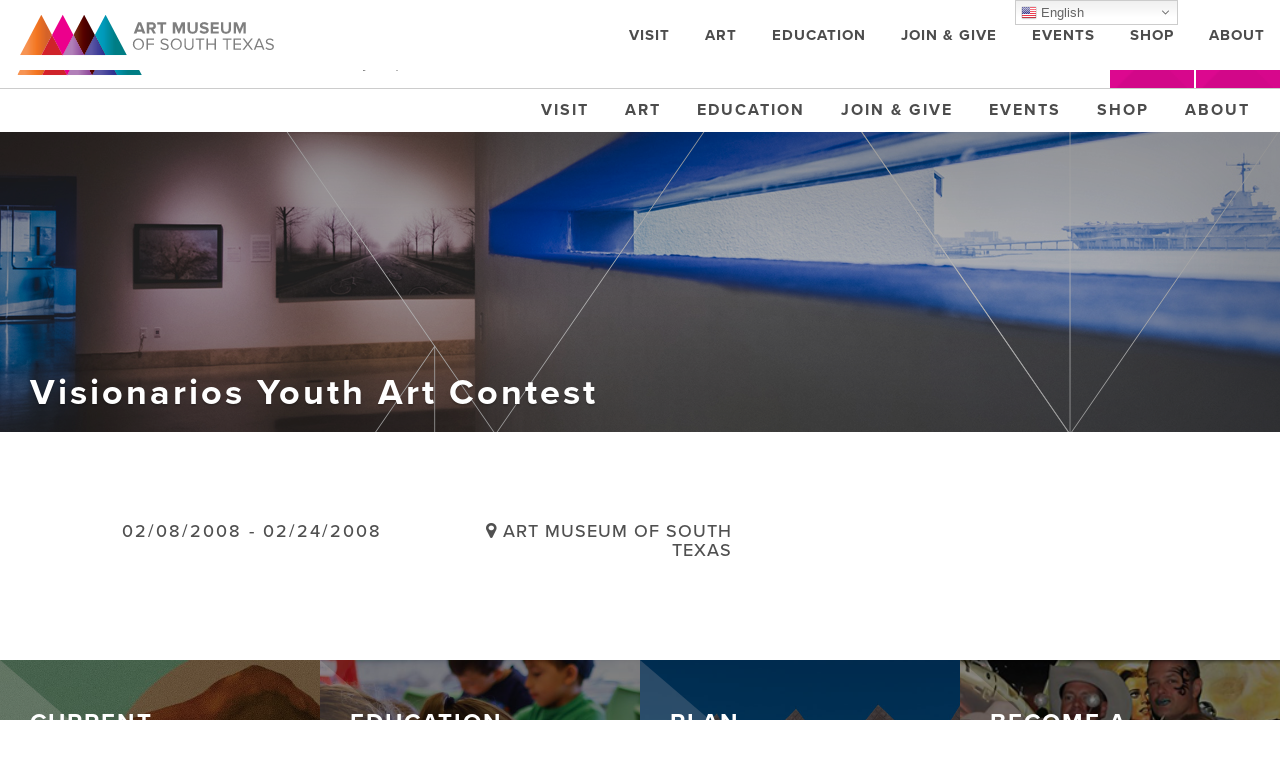

--- FILE ---
content_type: text/html; charset=UTF-8
request_url: https://www.artmuseumofsouthtexas.org/exhibitions/visionarios-youth-art-contest/
body_size: 28784
content:
<!doctype html>
<html lang="en">
<head>
	<meta charset="utf-8">
	<meta http-equiv="X-UA-Compatible" content="IE=edge">
<script type="text/javascript">
/* <![CDATA[ */
 var gform;gform||(document.addEventListener("gform_main_scripts_loaded",function(){gform.scriptsLoaded=!0}),window.addEventListener("DOMContentLoaded",function(){gform.domLoaded=!0}),gform={domLoaded:!1,scriptsLoaded:!1,initializeOnLoaded:function(o){gform.domLoaded&&gform.scriptsLoaded?o():!gform.domLoaded&&gform.scriptsLoaded?window.addEventListener("DOMContentLoaded",o):document.addEventListener("gform_main_scripts_loaded",o)},hooks:{action:{},filter:{}},addAction:function(o,n,r,t){gform.addHook("action",o,n,r,t)},addFilter:function(o,n,r,t){gform.addHook("filter",o,n,r,t)},doAction:function(o){gform.doHook("action",o,arguments)},applyFilters:function(o){return gform.doHook("filter",o,arguments)},removeAction:function(o,n){gform.removeHook("action",o,n)},removeFilter:function(o,n,r){gform.removeHook("filter",o,n,r)},addHook:function(o,n,r,t,i){null==gform.hooks[o][n]&&(gform.hooks[o][n]=[]);var e=gform.hooks[o][n];null==i&&(i=n+"_"+e.length),gform.hooks[o][n].push({tag:i,callable:r,priority:t=null==t?10:t})},doHook:function(n,o,r){var t;if(r=Array.prototype.slice.call(r,1),null!=gform.hooks[n][o]&&((o=gform.hooks[n][o]).sort(function(o,n){return o.priority-n.priority}),o.forEach(function(o){"function"!=typeof(t=o.callable)&&(t=window[t]),"action"==n?t.apply(null,r):r[0]=t.apply(null,r)})),"filter"==n)return r[0]},removeHook:function(o,n,t,i){var r;null!=gform.hooks[o][n]&&(r=(r=gform.hooks[o][n]).filter(function(o,n,r){return!!(null!=i&&i!=o.tag||null!=t&&t!=o.priority)}),gform.hooks[o][n]=r)}}); 
/* ]]> */
</script>

	<meta name="viewport" content="width=device-width, initial-scale=1">
		
	
		<meta name="author" content="Art Museum of South Texas">
	<meta name="theme-color" content="#202529" />
	
		
		<style>img:is([sizes="auto" i], [sizes^="auto," i]) { contain-intrinsic-size: 3000px 1500px }</style>
	
		<!-- All in One SEO 4.4.4 - aioseo.com -->
		<title>Visionarios Youth Art Contest | Art Museum of South Texas</title>
		<meta name="robots" content="max-image-preview:large" />
		<link rel="canonical" href="https://www.artmuseumofsouthtexas.org/exhibitions/visionarios-youth-art-contest/" />
		<meta name="generator" content="All in One SEO (AIOSEO) 4.4.4" />
		<meta property="og:locale" content="en_US" />
		<meta property="og:site_name" content="Art Museum of South Texas" />
		<meta property="og:type" content="article" />
		<meta property="og:title" content="Visionarios Youth Art Contest | Art Museum of South Texas" />
		<meta property="og:url" content="https://www.artmuseumofsouthtexas.org/exhibitions/visionarios-youth-art-contest/" />
		<meta property="og:image" content="https://www.artmuseumofsouthtexas.org/wp-content/uploads/logo-amst-new.png" />
		<meta property="og:image:secure_url" content="https://www.artmuseumofsouthtexas.org/wp-content/uploads/logo-amst-new.png" />
		<meta property="og:image:width" content="999" />
		<meta property="og:image:height" content="119" />
		<meta property="article:published_time" content="2008-02-08T06:00:00+00:00" />
		<meta property="article:modified_time" content="2008-02-08T06:00:00+00:00" />
		<meta property="article:publisher" content="https://www.facebook.com/visitamst" />
		<meta name="twitter:card" content="summary" />
		<meta name="twitter:title" content="Visionarios Youth Art Contest | Art Museum of South Texas" />
		<meta name="twitter:image" content="https://www.artmuseumofsouthtexas.org/wp-content/uploads/logo-amst-new.png" />
		<meta name="google" content="nositelinkssearchbox" />
		<script type="application/ld+json" class="aioseo-schema">
			{"@context":"https:\/\/schema.org","@graph":[{"@type":"BreadcrumbList","@id":"https:\/\/www.artmuseumofsouthtexas.org\/exhibitions\/visionarios-youth-art-contest\/#breadcrumblist","itemListElement":[{"@type":"ListItem","@id":"https:\/\/www.artmuseumofsouthtexas.org\/#listItem","position":1,"item":{"@type":"WebPage","@id":"https:\/\/www.artmuseumofsouthtexas.org\/","name":"Home","description":"Since 1972, the gleaming white walls of the Art Museum of South Texas have been a landmark on the Corpus Christi Bay. Designed by Philip Johnson, the three-level facility is constructed of poured white concrete and shell aggregate. Expansive windows provide stunning views of the Corpus Christi Bay. An addition completed in October 2006 doubled the Museum\u2019s size, adding new gallery spaces, an expanded Museum Store and a new caf\u00e9 that overlooks Corpus Christi Bay and the ship channel.","url":"https:\/\/www.artmuseumofsouthtexas.org\/"},"nextItem":"https:\/\/www.artmuseumofsouthtexas.org\/exhibitions\/visionarios-youth-art-contest\/#listItem"},{"@type":"ListItem","@id":"https:\/\/www.artmuseumofsouthtexas.org\/exhibitions\/visionarios-youth-art-contest\/#listItem","position":2,"item":{"@type":"WebPage","@id":"https:\/\/www.artmuseumofsouthtexas.org\/exhibitions\/visionarios-youth-art-contest\/","name":"Visionarios Youth Art Contest","url":"https:\/\/www.artmuseumofsouthtexas.org\/exhibitions\/visionarios-youth-art-contest\/"},"previousItem":"https:\/\/www.artmuseumofsouthtexas.org\/#listItem"}]},{"@type":"Organization","@id":"https:\/\/www.artmuseumofsouthtexas.org\/#organization","name":"Art Museum of South Texas","url":"https:\/\/www.artmuseumofsouthtexas.org\/"},{"@type":"Person","@id":"https:\/\/www.artmuseumofsouthtexas.org\/author\/mdreditor\/#author","url":"https:\/\/www.artmuseumofsouthtexas.org\/author\/mdreditor\/","name":"S A","image":{"@type":"ImageObject","@id":"https:\/\/www.artmuseumofsouthtexas.org\/exhibitions\/visionarios-youth-art-contest\/#authorImage","url":"https:\/\/secure.gravatar.com\/avatar\/afef9b16d35eeff1664de5591c01db5eb4358b8e88ba8a7c354dcef4df5f3bc7?s=96&d=mm&r=g","width":96,"height":96,"caption":"S A"}},{"@type":"WebPage","@id":"https:\/\/www.artmuseumofsouthtexas.org\/exhibitions\/visionarios-youth-art-contest\/#webpage","url":"https:\/\/www.artmuseumofsouthtexas.org\/exhibitions\/visionarios-youth-art-contest\/","name":"Visionarios Youth Art Contest | Art Museum of South Texas","inLanguage":"en-US","isPartOf":{"@id":"https:\/\/www.artmuseumofsouthtexas.org\/#website"},"breadcrumb":{"@id":"https:\/\/www.artmuseumofsouthtexas.org\/exhibitions\/visionarios-youth-art-contest\/#breadcrumblist"},"author":{"@id":"https:\/\/www.artmuseumofsouthtexas.org\/author\/mdreditor\/#author"},"creator":{"@id":"https:\/\/www.artmuseumofsouthtexas.org\/author\/mdreditor\/#author"},"datePublished":"2008-02-08T06:00:00-06:00","dateModified":"2008-02-08T06:00:00-06:00"},{"@type":"WebSite","@id":"https:\/\/www.artmuseumofsouthtexas.org\/#website","url":"https:\/\/www.artmuseumofsouthtexas.org\/","name":"Art Museum of South Texas","description":"Fine Art on the Corpus Christi Bayfront Since 1972.","inLanguage":"en-US","publisher":{"@id":"https:\/\/www.artmuseumofsouthtexas.org\/#organization"}}]}
		</script>
		<!-- All in One SEO -->

<link rel='dns-prefetch' href='//use.typekit.net' />
<link rel='dns-prefetch' href='//fonts.googleapis.com' />
		<!-- This site uses the Google Analytics by MonsterInsights plugin v8.12.1 - Using Analytics tracking - https://www.monsterinsights.com/ -->
							<script
				src="//www.googletagmanager.com/gtag/js?id=G-T4L98KMQ96"  data-cfasync="false" data-wpfc-render="false" type="text/javascript" async></script>
			<script data-cfasync="false" data-wpfc-render="false" type="text/javascript">
				var mi_version = '8.12.1';
				var mi_track_user = true;
				var mi_no_track_reason = '';
				
								var disableStrs = [
										'ga-disable-G-T4L98KMQ96',
														];

				/* Function to detect opted out users */
				function __gtagTrackerIsOptedOut() {
					for (var index = 0; index < disableStrs.length; index++) {
						if (document.cookie.indexOf(disableStrs[index] + '=true') > -1) {
							return true;
						}
					}

					return false;
				}

				/* Disable tracking if the opt-out cookie exists. */
				if (__gtagTrackerIsOptedOut()) {
					for (var index = 0; index < disableStrs.length; index++) {
						window[disableStrs[index]] = true;
					}
				}

				/* Opt-out function */
				function __gtagTrackerOptout() {
					for (var index = 0; index < disableStrs.length; index++) {
						document.cookie = disableStrs[index] + '=true; expires=Thu, 31 Dec 2099 23:59:59 UTC; path=/';
						window[disableStrs[index]] = true;
					}
				}

				if ('undefined' === typeof gaOptout) {
					function gaOptout() {
						__gtagTrackerOptout();
					}
				}
								window.dataLayer = window.dataLayer || [];

				window.MonsterInsightsDualTracker = {
					helpers: {},
					trackers: {},
				};
				if (mi_track_user) {
					function __gtagDataLayer() {
						dataLayer.push(arguments);
					}

					function __gtagTracker(type, name, parameters) {
						if (!parameters) {
							parameters = {};
						}

						if (parameters.send_to) {
							__gtagDataLayer.apply(null, arguments);
							return;
						}

						if (type === 'event') {
														parameters.send_to = monsterinsights_frontend.v4_id;
							var hookName = name;
							if (typeof parameters['event_category'] !== 'undefined') {
								hookName = parameters['event_category'] + ':' + name;
							}

							if (typeof MonsterInsightsDualTracker.trackers[hookName] !== 'undefined') {
								MonsterInsightsDualTracker.trackers[hookName](parameters);
							} else {
								__gtagDataLayer('event', name, parameters);
							}
							
													} else {
							__gtagDataLayer.apply(null, arguments);
						}
					}

					__gtagTracker('js', new Date());
					__gtagTracker('set', {
						'developer_id.dZGIzZG': true,
											});
										__gtagTracker('config', 'G-T4L98KMQ96', {"forceSSL":"true"} );
															window.gtag = __gtagTracker;										(function () {
						/* https://developers.google.com/analytics/devguides/collection/analyticsjs/ */
						/* ga and __gaTracker compatibility shim. */
						var noopfn = function () {
							return null;
						};
						var newtracker = function () {
							return new Tracker();
						};
						var Tracker = function () {
							return null;
						};
						var p = Tracker.prototype;
						p.get = noopfn;
						p.set = noopfn;
						p.send = function () {
							var args = Array.prototype.slice.call(arguments);
							args.unshift('send');
							__gaTracker.apply(null, args);
						};
						var __gaTracker = function () {
							var len = arguments.length;
							if (len === 0) {
								return;
							}
							var f = arguments[len - 1];
							if (typeof f !== 'object' || f === null || typeof f.hitCallback !== 'function') {
								if ('send' === arguments[0]) {
									var hitConverted, hitObject = false, action;
									if ('event' === arguments[1]) {
										if ('undefined' !== typeof arguments[3]) {
											hitObject = {
												'eventAction': arguments[3],
												'eventCategory': arguments[2],
												'eventLabel': arguments[4],
												'value': arguments[5] ? arguments[5] : 1,
											}
										}
									}
									if ('pageview' === arguments[1]) {
										if ('undefined' !== typeof arguments[2]) {
											hitObject = {
												'eventAction': 'page_view',
												'page_path': arguments[2],
											}
										}
									}
									if (typeof arguments[2] === 'object') {
										hitObject = arguments[2];
									}
									if (typeof arguments[5] === 'object') {
										Object.assign(hitObject, arguments[5]);
									}
									if ('undefined' !== typeof arguments[1].hitType) {
										hitObject = arguments[1];
										if ('pageview' === hitObject.hitType) {
											hitObject.eventAction = 'page_view';
										}
									}
									if (hitObject) {
										action = 'timing' === arguments[1].hitType ? 'timing_complete' : hitObject.eventAction;
										hitConverted = mapArgs(hitObject);
										__gtagTracker('event', action, hitConverted);
									}
								}
								return;
							}

							function mapArgs(args) {
								var arg, hit = {};
								var gaMap = {
									'eventCategory': 'event_category',
									'eventAction': 'event_action',
									'eventLabel': 'event_label',
									'eventValue': 'event_value',
									'nonInteraction': 'non_interaction',
									'timingCategory': 'event_category',
									'timingVar': 'name',
									'timingValue': 'value',
									'timingLabel': 'event_label',
									'page': 'page_path',
									'location': 'page_location',
									'title': 'page_title',
								};
								for (arg in args) {
																		if (!(!args.hasOwnProperty(arg) || !gaMap.hasOwnProperty(arg))) {
										hit[gaMap[arg]] = args[arg];
									} else {
										hit[arg] = args[arg];
									}
								}
								return hit;
							}

							try {
								f.hitCallback();
							} catch (ex) {
							}
						};
						__gaTracker.create = newtracker;
						__gaTracker.getByName = newtracker;
						__gaTracker.getAll = function () {
							return [];
						};
						__gaTracker.remove = noopfn;
						__gaTracker.loaded = true;
						window['__gaTracker'] = __gaTracker;
					})();
									} else {
										console.log("");
					(function () {
						function __gtagTracker() {
							return null;
						}

						window['__gtagTracker'] = __gtagTracker;
						window['gtag'] = __gtagTracker;
					})();
									}
			</script>
				<!-- / Google Analytics by MonsterInsights -->
		<script type="text/javascript">
/* <![CDATA[ */
window._wpemojiSettings = {"baseUrl":"https:\/\/s.w.org\/images\/core\/emoji\/16.0.1\/72x72\/","ext":".png","svgUrl":"https:\/\/s.w.org\/images\/core\/emoji\/16.0.1\/svg\/","svgExt":".svg","source":{"concatemoji":"https:\/\/www.artmuseumofsouthtexas.org\/wp-includes\/js\/wp-emoji-release.min.js?ver=6.8.3"}};
/*! This file is auto-generated */
!function(s,n){var o,i,e;function c(e){try{var t={supportTests:e,timestamp:(new Date).valueOf()};sessionStorage.setItem(o,JSON.stringify(t))}catch(e){}}function p(e,t,n){e.clearRect(0,0,e.canvas.width,e.canvas.height),e.fillText(t,0,0);var t=new Uint32Array(e.getImageData(0,0,e.canvas.width,e.canvas.height).data),a=(e.clearRect(0,0,e.canvas.width,e.canvas.height),e.fillText(n,0,0),new Uint32Array(e.getImageData(0,0,e.canvas.width,e.canvas.height).data));return t.every(function(e,t){return e===a[t]})}function u(e,t){e.clearRect(0,0,e.canvas.width,e.canvas.height),e.fillText(t,0,0);for(var n=e.getImageData(16,16,1,1),a=0;a<n.data.length;a++)if(0!==n.data[a])return!1;return!0}function f(e,t,n,a){switch(t){case"flag":return n(e,"\ud83c\udff3\ufe0f\u200d\u26a7\ufe0f","\ud83c\udff3\ufe0f\u200b\u26a7\ufe0f")?!1:!n(e,"\ud83c\udde8\ud83c\uddf6","\ud83c\udde8\u200b\ud83c\uddf6")&&!n(e,"\ud83c\udff4\udb40\udc67\udb40\udc62\udb40\udc65\udb40\udc6e\udb40\udc67\udb40\udc7f","\ud83c\udff4\u200b\udb40\udc67\u200b\udb40\udc62\u200b\udb40\udc65\u200b\udb40\udc6e\u200b\udb40\udc67\u200b\udb40\udc7f");case"emoji":return!a(e,"\ud83e\udedf")}return!1}function g(e,t,n,a){var r="undefined"!=typeof WorkerGlobalScope&&self instanceof WorkerGlobalScope?new OffscreenCanvas(300,150):s.createElement("canvas"),o=r.getContext("2d",{willReadFrequently:!0}),i=(o.textBaseline="top",o.font="600 32px Arial",{});return e.forEach(function(e){i[e]=t(o,e,n,a)}),i}function t(e){var t=s.createElement("script");t.src=e,t.defer=!0,s.head.appendChild(t)}"undefined"!=typeof Promise&&(o="wpEmojiSettingsSupports",i=["flag","emoji"],n.supports={everything:!0,everythingExceptFlag:!0},e=new Promise(function(e){s.addEventListener("DOMContentLoaded",e,{once:!0})}),new Promise(function(t){var n=function(){try{var e=JSON.parse(sessionStorage.getItem(o));if("object"==typeof e&&"number"==typeof e.timestamp&&(new Date).valueOf()<e.timestamp+604800&&"object"==typeof e.supportTests)return e.supportTests}catch(e){}return null}();if(!n){if("undefined"!=typeof Worker&&"undefined"!=typeof OffscreenCanvas&&"undefined"!=typeof URL&&URL.createObjectURL&&"undefined"!=typeof Blob)try{var e="postMessage("+g.toString()+"("+[JSON.stringify(i),f.toString(),p.toString(),u.toString()].join(",")+"));",a=new Blob([e],{type:"text/javascript"}),r=new Worker(URL.createObjectURL(a),{name:"wpTestEmojiSupports"});return void(r.onmessage=function(e){c(n=e.data),r.terminate(),t(n)})}catch(e){}c(n=g(i,f,p,u))}t(n)}).then(function(e){for(var t in e)n.supports[t]=e[t],n.supports.everything=n.supports.everything&&n.supports[t],"flag"!==t&&(n.supports.everythingExceptFlag=n.supports.everythingExceptFlag&&n.supports[t]);n.supports.everythingExceptFlag=n.supports.everythingExceptFlag&&!n.supports.flag,n.DOMReady=!1,n.readyCallback=function(){n.DOMReady=!0}}).then(function(){return e}).then(function(){var e;n.supports.everything||(n.readyCallback(),(e=n.source||{}).concatemoji?t(e.concatemoji):e.wpemoji&&e.twemoji&&(t(e.twemoji),t(e.wpemoji)))}))}((window,document),window._wpemojiSettings);
/* ]]> */
</script>
<link rel='stylesheet' id='gtranslate-style-css' href='https://www.artmuseumofsouthtexas.org/wp-content/plugins/gtranslate/gtranslate-style16.css?ver=6.8.3' type='text/css' media='all' />
<style id='wp-emoji-styles-inline-css' type='text/css'>

	img.wp-smiley, img.emoji {
		display: inline !important;
		border: none !important;
		box-shadow: none !important;
		height: 1em !important;
		width: 1em !important;
		margin: 0 0.07em !important;
		vertical-align: -0.1em !important;
		background: none !important;
		padding: 0 !important;
	}
</style>
<link rel='stylesheet' id='wp-block-library-css' href='https://www.artmuseumofsouthtexas.org/wp-includes/css/dist/block-library/style.min.css?ver=6.8.3' type='text/css' media='all' />
<style id='classic-theme-styles-inline-css' type='text/css'>
/*! This file is auto-generated */
.wp-block-button__link{color:#fff;background-color:#32373c;border-radius:9999px;box-shadow:none;text-decoration:none;padding:calc(.667em + 2px) calc(1.333em + 2px);font-size:1.125em}.wp-block-file__button{background:#32373c;color:#fff;text-decoration:none}
</style>
<style id='global-styles-inline-css' type='text/css'>
:root{--wp--preset--aspect-ratio--square: 1;--wp--preset--aspect-ratio--4-3: 4/3;--wp--preset--aspect-ratio--3-4: 3/4;--wp--preset--aspect-ratio--3-2: 3/2;--wp--preset--aspect-ratio--2-3: 2/3;--wp--preset--aspect-ratio--16-9: 16/9;--wp--preset--aspect-ratio--9-16: 9/16;--wp--preset--color--black: #000000;--wp--preset--color--cyan-bluish-gray: #abb8c3;--wp--preset--color--white: #ffffff;--wp--preset--color--pale-pink: #f78da7;--wp--preset--color--vivid-red: #cf2e2e;--wp--preset--color--luminous-vivid-orange: #ff6900;--wp--preset--color--luminous-vivid-amber: #fcb900;--wp--preset--color--light-green-cyan: #7bdcb5;--wp--preset--color--vivid-green-cyan: #00d084;--wp--preset--color--pale-cyan-blue: #8ed1fc;--wp--preset--color--vivid-cyan-blue: #0693e3;--wp--preset--color--vivid-purple: #9b51e0;--wp--preset--gradient--vivid-cyan-blue-to-vivid-purple: linear-gradient(135deg,rgba(6,147,227,1) 0%,rgb(155,81,224) 100%);--wp--preset--gradient--light-green-cyan-to-vivid-green-cyan: linear-gradient(135deg,rgb(122,220,180) 0%,rgb(0,208,130) 100%);--wp--preset--gradient--luminous-vivid-amber-to-luminous-vivid-orange: linear-gradient(135deg,rgba(252,185,0,1) 0%,rgba(255,105,0,1) 100%);--wp--preset--gradient--luminous-vivid-orange-to-vivid-red: linear-gradient(135deg,rgba(255,105,0,1) 0%,rgb(207,46,46) 100%);--wp--preset--gradient--very-light-gray-to-cyan-bluish-gray: linear-gradient(135deg,rgb(238,238,238) 0%,rgb(169,184,195) 100%);--wp--preset--gradient--cool-to-warm-spectrum: linear-gradient(135deg,rgb(74,234,220) 0%,rgb(151,120,209) 20%,rgb(207,42,186) 40%,rgb(238,44,130) 60%,rgb(251,105,98) 80%,rgb(254,248,76) 100%);--wp--preset--gradient--blush-light-purple: linear-gradient(135deg,rgb(255,206,236) 0%,rgb(152,150,240) 100%);--wp--preset--gradient--blush-bordeaux: linear-gradient(135deg,rgb(254,205,165) 0%,rgb(254,45,45) 50%,rgb(107,0,62) 100%);--wp--preset--gradient--luminous-dusk: linear-gradient(135deg,rgb(255,203,112) 0%,rgb(199,81,192) 50%,rgb(65,88,208) 100%);--wp--preset--gradient--pale-ocean: linear-gradient(135deg,rgb(255,245,203) 0%,rgb(182,227,212) 50%,rgb(51,167,181) 100%);--wp--preset--gradient--electric-grass: linear-gradient(135deg,rgb(202,248,128) 0%,rgb(113,206,126) 100%);--wp--preset--gradient--midnight: linear-gradient(135deg,rgb(2,3,129) 0%,rgb(40,116,252) 100%);--wp--preset--font-size--small: 13px;--wp--preset--font-size--medium: 20px;--wp--preset--font-size--large: 36px;--wp--preset--font-size--x-large: 42px;--wp--preset--spacing--20: 0.44rem;--wp--preset--spacing--30: 0.67rem;--wp--preset--spacing--40: 1rem;--wp--preset--spacing--50: 1.5rem;--wp--preset--spacing--60: 2.25rem;--wp--preset--spacing--70: 3.38rem;--wp--preset--spacing--80: 5.06rem;--wp--preset--shadow--natural: 6px 6px 9px rgba(0, 0, 0, 0.2);--wp--preset--shadow--deep: 12px 12px 50px rgba(0, 0, 0, 0.4);--wp--preset--shadow--sharp: 6px 6px 0px rgba(0, 0, 0, 0.2);--wp--preset--shadow--outlined: 6px 6px 0px -3px rgba(255, 255, 255, 1), 6px 6px rgba(0, 0, 0, 1);--wp--preset--shadow--crisp: 6px 6px 0px rgba(0, 0, 0, 1);}:where(.is-layout-flex){gap: 0.5em;}:where(.is-layout-grid){gap: 0.5em;}body .is-layout-flex{display: flex;}.is-layout-flex{flex-wrap: wrap;align-items: center;}.is-layout-flex > :is(*, div){margin: 0;}body .is-layout-grid{display: grid;}.is-layout-grid > :is(*, div){margin: 0;}:where(.wp-block-columns.is-layout-flex){gap: 2em;}:where(.wp-block-columns.is-layout-grid){gap: 2em;}:where(.wp-block-post-template.is-layout-flex){gap: 1.25em;}:where(.wp-block-post-template.is-layout-grid){gap: 1.25em;}.has-black-color{color: var(--wp--preset--color--black) !important;}.has-cyan-bluish-gray-color{color: var(--wp--preset--color--cyan-bluish-gray) !important;}.has-white-color{color: var(--wp--preset--color--white) !important;}.has-pale-pink-color{color: var(--wp--preset--color--pale-pink) !important;}.has-vivid-red-color{color: var(--wp--preset--color--vivid-red) !important;}.has-luminous-vivid-orange-color{color: var(--wp--preset--color--luminous-vivid-orange) !important;}.has-luminous-vivid-amber-color{color: var(--wp--preset--color--luminous-vivid-amber) !important;}.has-light-green-cyan-color{color: var(--wp--preset--color--light-green-cyan) !important;}.has-vivid-green-cyan-color{color: var(--wp--preset--color--vivid-green-cyan) !important;}.has-pale-cyan-blue-color{color: var(--wp--preset--color--pale-cyan-blue) !important;}.has-vivid-cyan-blue-color{color: var(--wp--preset--color--vivid-cyan-blue) !important;}.has-vivid-purple-color{color: var(--wp--preset--color--vivid-purple) !important;}.has-black-background-color{background-color: var(--wp--preset--color--black) !important;}.has-cyan-bluish-gray-background-color{background-color: var(--wp--preset--color--cyan-bluish-gray) !important;}.has-white-background-color{background-color: var(--wp--preset--color--white) !important;}.has-pale-pink-background-color{background-color: var(--wp--preset--color--pale-pink) !important;}.has-vivid-red-background-color{background-color: var(--wp--preset--color--vivid-red) !important;}.has-luminous-vivid-orange-background-color{background-color: var(--wp--preset--color--luminous-vivid-orange) !important;}.has-luminous-vivid-amber-background-color{background-color: var(--wp--preset--color--luminous-vivid-amber) !important;}.has-light-green-cyan-background-color{background-color: var(--wp--preset--color--light-green-cyan) !important;}.has-vivid-green-cyan-background-color{background-color: var(--wp--preset--color--vivid-green-cyan) !important;}.has-pale-cyan-blue-background-color{background-color: var(--wp--preset--color--pale-cyan-blue) !important;}.has-vivid-cyan-blue-background-color{background-color: var(--wp--preset--color--vivid-cyan-blue) !important;}.has-vivid-purple-background-color{background-color: var(--wp--preset--color--vivid-purple) !important;}.has-black-border-color{border-color: var(--wp--preset--color--black) !important;}.has-cyan-bluish-gray-border-color{border-color: var(--wp--preset--color--cyan-bluish-gray) !important;}.has-white-border-color{border-color: var(--wp--preset--color--white) !important;}.has-pale-pink-border-color{border-color: var(--wp--preset--color--pale-pink) !important;}.has-vivid-red-border-color{border-color: var(--wp--preset--color--vivid-red) !important;}.has-luminous-vivid-orange-border-color{border-color: var(--wp--preset--color--luminous-vivid-orange) !important;}.has-luminous-vivid-amber-border-color{border-color: var(--wp--preset--color--luminous-vivid-amber) !important;}.has-light-green-cyan-border-color{border-color: var(--wp--preset--color--light-green-cyan) !important;}.has-vivid-green-cyan-border-color{border-color: var(--wp--preset--color--vivid-green-cyan) !important;}.has-pale-cyan-blue-border-color{border-color: var(--wp--preset--color--pale-cyan-blue) !important;}.has-vivid-cyan-blue-border-color{border-color: var(--wp--preset--color--vivid-cyan-blue) !important;}.has-vivid-purple-border-color{border-color: var(--wp--preset--color--vivid-purple) !important;}.has-vivid-cyan-blue-to-vivid-purple-gradient-background{background: var(--wp--preset--gradient--vivid-cyan-blue-to-vivid-purple) !important;}.has-light-green-cyan-to-vivid-green-cyan-gradient-background{background: var(--wp--preset--gradient--light-green-cyan-to-vivid-green-cyan) !important;}.has-luminous-vivid-amber-to-luminous-vivid-orange-gradient-background{background: var(--wp--preset--gradient--luminous-vivid-amber-to-luminous-vivid-orange) !important;}.has-luminous-vivid-orange-to-vivid-red-gradient-background{background: var(--wp--preset--gradient--luminous-vivid-orange-to-vivid-red) !important;}.has-very-light-gray-to-cyan-bluish-gray-gradient-background{background: var(--wp--preset--gradient--very-light-gray-to-cyan-bluish-gray) !important;}.has-cool-to-warm-spectrum-gradient-background{background: var(--wp--preset--gradient--cool-to-warm-spectrum) !important;}.has-blush-light-purple-gradient-background{background: var(--wp--preset--gradient--blush-light-purple) !important;}.has-blush-bordeaux-gradient-background{background: var(--wp--preset--gradient--blush-bordeaux) !important;}.has-luminous-dusk-gradient-background{background: var(--wp--preset--gradient--luminous-dusk) !important;}.has-pale-ocean-gradient-background{background: var(--wp--preset--gradient--pale-ocean) !important;}.has-electric-grass-gradient-background{background: var(--wp--preset--gradient--electric-grass) !important;}.has-midnight-gradient-background{background: var(--wp--preset--gradient--midnight) !important;}.has-small-font-size{font-size: var(--wp--preset--font-size--small) !important;}.has-medium-font-size{font-size: var(--wp--preset--font-size--medium) !important;}.has-large-font-size{font-size: var(--wp--preset--font-size--large) !important;}.has-x-large-font-size{font-size: var(--wp--preset--font-size--x-large) !important;}
:where(.wp-block-post-template.is-layout-flex){gap: 1.25em;}:where(.wp-block-post-template.is-layout-grid){gap: 1.25em;}
:where(.wp-block-columns.is-layout-flex){gap: 2em;}:where(.wp-block-columns.is-layout-grid){gap: 2em;}
:root :where(.wp-block-pullquote){font-size: 1.5em;line-height: 1.6;}
</style>
<link rel='stylesheet' id='bootstrap-core-css' href='https://www.artmuseumofsouthtexas.org/wp-content/themes/mdr-highrise/css/bootstrap.min.css?ver=6.8.3' type='text/css' media='all' />
<link rel='stylesheet' id='mdr-highrise-style-css' href='https://www.artmuseumofsouthtexas.org/wp-content/themes/mdr-highrise/style.css?ver=6.8.3' type='text/css' media='all' />
<link rel='stylesheet' id='google-fonts-new-css' href='https://use.typekit.net/uac7yav.css?ver=6.8.3' type='text/css' media='all' />
<link rel='stylesheet' id='animate-css-css' href='https://www.artmuseumofsouthtexas.org/wp-content/themes/mdr-highrise/css/animate.css?ver=6.8.3' type='text/css' media='all' />
<link rel='stylesheet' id='font-awesome-css' href='https://www.artmuseumofsouthtexas.org/wp-content/plugins/elementor/assets/lib/font-awesome/css/font-awesome.min.css?ver=4.7.0' type='text/css' media='all' />
<link rel='stylesheet' id='owl-carousel-css-css' href='https://www.artmuseumofsouthtexas.org/wp-content/themes/mdr-highrise/lib/owl-carousel/owl.carousel.css?ver=6.8.3' type='text/css' media='all' />
<link rel='stylesheet' id='owl-theme-css-css' href='https://www.artmuseumofsouthtexas.org/wp-content/themes/mdr-highrise/lib/owl-carousel/owl.theme.css?ver=6.8.3' type='text/css' media='all' />
<link rel='stylesheet' id='theme-stylesheet-css' href='https://www.artmuseumofsouthtexas.org/wp-content/themes/mdr-highrise-child/style.css?ver=6.8.3' type='text/css' media='all' />
<link rel='stylesheet' id='css-overrides-css' href='https://www.artmuseumofsouthtexas.org/wp-content/themes/mdr-highrise/css/overrides.css?ver=6.8.3' type='text/css' media='all' />
<link rel='stylesheet' id='elementor-frontend-legacy-css' href='https://www.artmuseumofsouthtexas.org/wp-content/plugins/elementor/assets/css/frontend-legacy.min.css?ver=3.11.1' type='text/css' media='all' />
<link rel='stylesheet' id='elementor-frontend-css' href='https://www.artmuseumofsouthtexas.org/wp-content/plugins/elementor/assets/css/frontend.min.css?ver=3.11.1' type='text/css' media='all' />
<link rel='stylesheet' id='eael-general-css' href='https://www.artmuseumofsouthtexas.org/wp-content/plugins/essential-addons-for-elementor-lite/assets/front-end/css/view/general.min.css?ver=5.5.5' type='text/css' media='all' />
<link rel='stylesheet' id='wpmu-animate-min-css-css' href='https://www.artmuseumofsouthtexas.org/wp-content/plugins/popover/css/animate.min.css?ver=6.8.3' type='text/css' media='all' />
<!--n2css--><!--n2js--><script type="text/javascript" src="https://www.artmuseumofsouthtexas.org/wp-includes/js/jquery/jquery.min.js?ver=3.7.1" id="jquery-core-js"></script>
<script type="text/javascript" src="https://www.artmuseumofsouthtexas.org/wp-includes/js/jquery/jquery-migrate.min.js?ver=3.4.1" id="jquery-migrate-js"></script>
<script type="text/javascript" src="https://www.artmuseumofsouthtexas.org/wp-content/plugins/google-analytics-for-wordpress/assets/js/frontend-gtag.min.js?ver=8.12.1" id="monsterinsights-frontend-script-js"></script>
<script data-cfasync="false" data-wpfc-render="false" type="text/javascript" id='monsterinsights-frontend-script-js-extra'>/* <![CDATA[ */
var monsterinsights_frontend = {"js_events_tracking":"true","download_extensions":"doc,pdf,ppt,zip,xls,docx,pptx,xlsx","inbound_paths":"[{\"path\":\"\\\/gtag\\\/js?id=G-EWSZ7JJ4F\",\"label\":\"tickettailor\"}]","home_url":"https:\/\/www.artmuseumofsouthtexas.org","hash_tracking":"false","ua":"","v4_id":"G-T4L98KMQ96"};/* ]]> */
</script>
<script type="text/javascript" src="https://www.artmuseumofsouthtexas.org/wp-content/themes/mdr-highrise-child/js/child-theme.js?ver=6.8.3" id="child-theme-js-js"></script>
<script type="text/javascript" src="https://www.artmuseumofsouthtexas.org/wp-content/themes/mdr-highrise/js/theme.js?ver=6.8.3" id="theme-js-js"></script>
<script type="text/javascript" src="https://www.artmuseumofsouthtexas.org/wp-content/themes/mdr-highrise/js/jquery.waypoints.min.js?ver=6.8.3" id="waypoints-js-js"></script>
<link rel="https://api.w.org/" href="https://www.artmuseumofsouthtexas.org/wp-json/" /><link rel='shortlink' href='https://www.artmuseumofsouthtexas.org/?p=4190' />
<link rel="alternate" title="oEmbed (JSON)" type="application/json+oembed" href="https://www.artmuseumofsouthtexas.org/wp-json/oembed/1.0/embed?url=https%3A%2F%2Fwww.artmuseumofsouthtexas.org%2Fexhibitions%2Fvisionarios-youth-art-contest%2F" />
<link rel="alternate" title="oEmbed (XML)" type="text/xml+oembed" href="https://www.artmuseumofsouthtexas.org/wp-json/oembed/1.0/embed?url=https%3A%2F%2Fwww.artmuseumofsouthtexas.org%2Fexhibitions%2Fvisionarios-youth-art-contest%2F&#038;format=xml" />
<!-- HFCM by 99 Robots - Snippet # 1: Google Ads -->
<!-- Global site tag (gtag.js) - Google Ads: 360636071 -->
<script async src="https://www.googletagmanager.com/gtag/js?id=AW-360636071"></script>
<script>
  window.dataLayer = window.dataLayer || [];
  function gtag(){dataLayer.push(arguments);}
  gtag('js', new Date());

  gtag('config', 'AW-360636071');
</script>

<!-- /end HFCM by 99 Robots -->
<meta name="google-site-verification" content="IxtHGYmRaCjNd_Y70x6oMcZrYyH5UuQm1f9BlSZjPzg" />
<!-- Google Tag Manager -->
<script>(function(w,d,s,l,i){w[l]=w[l]||[];w[l].push({'gtm.start':
new Date().getTime(),event:'gtm.js'});var f=d.getElementsByTagName(s)[0],
j=d.createElement(s),dl=l!='dataLayer'?'&l='+l:'';j.async=true;j.src=
'https://www.googletagmanager.com/gtm.js?id='+i+dl;f.parentNode.insertBefore(j,f);
})(window,document,'script','dataLayer','GTM-MJ8425N');</script>
<!-- End Google Tag Manager -->
<!-- Global site tag (gtag.js) - Google Analytics -->
<script async src="https://www.googletagmanager.com/gtag/js?id=G-EWXSZ7JJ4F"></script>
<script>
  window.dataLayer = window.dataLayer || [];
  function gtag(){dataLayer.push(arguments);}
  gtag('js', new Date());

  gtag('config', 'G-EWXSZ7JJ4F');
</script>
<!-- End Google Analytics --><link rel="shortcut icon" type="image/ico" href="https://www.artmuseumofsouthtexas.org/wp-content/uploads/amst_favicon.png" />
			    <script type="text/javascript">
			      var _gaq = _gaq || [];
			      _gaq.push(['_setAccount', 'UA-4210646-32']);
			      _gaq.push(['_trackPageview']);
			 
			      (function() {
				    var ga = document.createElement('script'); ga.type = 'text/javascript'; ga.async = true;
				    ga.src = ('https:' == document.location.protocol ? 'https://ssl' : 'http://www') + '.google-analytics.com/ga.js';
				    var s = document.getElementsByTagName('script')[0]; s.parentNode.insertBefore(ga, s);
			      })();
			    </script>


<!-- Google Tag Manager -->
<script>(function(w,d,s,l,i){w[l]=w[l]||[];w[l].push({'gtm.start':
new Date().getTime(),event:'gtm.js'});var f=d.getElementsByTagName(s)[0],
j=d.createElement(s),dl=l!='dataLayer'?'&l='+l:'';j.async=true;j.src=
'https://www.googletagmanager.com/gtm.js?id='+i+dl;f.parentNode.insertBefore(j,f);
})(window,document,'script','dataLayer','GTM-MJ8425N');</script>
<!-- End Google Tag Manager -->

<!-- Facebook Pixel Code -->
<script>
!function(f,b,e,v,n,t,s)
{if(f.fbq)return;n=f.fbq=function(){n.callMethod?
n.callMethod.apply(n,arguments):n.queue.push(arguments)};
if(!f._fbq)f._fbq=n;n.push=n;n.loaded=!0;n.version='2.0';
n.queue=[];t=b.createElement(e);t.async=!0;
t.src=v;s=b.getElementsByTagName(e)[0];
s.parentNode.insertBefore(t,s)}(window,document,'script',
'https://connect.facebook.net/en_US/fbevents.js');
fbq('init', '104889366631400');
fbq('track', 'PageView');
</script>
</script>
<noscript>
<img height="1" width="1"
src="https://www.facebook.com/tr?id=104889366631400&ev=PageView
&noscript=1"/>
</noscript>
<!-- End Facebook Pixel Code -->
		<script>
			//get height of header w/jQuery so we can set that for the body's top padding
			jQuery(document).ready(function($){
				//alert( $("#hdrnav").outerHeight() );
				//var navmenu_height = $("#menu-nav-menu").outerHeight();
				var navmenu_height = $("#hdrnav>.container-fluid").outerHeight();
				$('#logo').css('height', navmenu_height+'px');
			});
		</script>
			<script type="text/javascript">
			jQuery(document).ready(function($){
				//Add Search icon <li> to navbar
				$("nav ul.navbar-nav").append('<li id="menu-item-search-form" class="menu-item menu-item-type-custom menu-item-object-custom"><a title="Search" href="javascript:void(0);" class="animated fadeOutIn subnav_parent"><span class="glyphicon glyphicon-search"></span><span class="sr-only">Search</span></a></li>');
				
				//Search form
				$("#menu-item-search-form").click(function() { $("#searchform").slideToggle("fast"); });
			});
		</script>
		

		<style type="text/css">
			body { background: #ffffff; padding-top: 0px;; }
			
			
			/* Notification Bar */
			#notibar { background: #ffffff; }
				#notibar span { color: #484b4b; }
				#notibar a { color: #484b4b; }
					#notibar a:hover, #notibar a:focus, #notibar a:active { color: #484b4b; opacity: 0.7; }
			
			
			/* Header */
			#hdrnav { background: #FFFFFF; }
				.logo {
					background-image: url('https://www.artmuseumofsouthtexas.org/wp-content/uploads/logo-md.png');
					
					/* height: px; */
										
					width: px;
					
					background-size: auto 100%; ;
				}
				h2.text_logo, li.text_logo a { padding: 9px 0; }
				
				nav #searchform { background: #FFFFFF; }
				
				/* normal text color AND button active/hover color */
				.navbar-default .navbar-nav>li>a, .navbar-default .navbar-nav>li>a:focus { color: #4c4c4c; }
				.navbar-default .navbar-nav>.active>a, .navbar-default .navbar-nav>.active>a:focus, .navbar-default .navbar-nav>.active>a:hover { background-color: #4c4c4c; color: #FFFFFF; }
				#fixed_nav_toggle span, #fixed_nav_toggle span:before, #fixed_nav_toggle span:after { background: #4c4c4c; }
				
					.dropdown-menu>.active>a, .dropdown-menu>.active>a:focus, .dropdown-menu>.active>a:hover { background-color: #FFFFFF; }
					
					@media (max-width: 767px) {
						.navbar-default .navbar-nav .open .dropdown-menu>li>a { color: #4c4c4c; }
					}
				
				#menu-item-search-form { display: inline-block; }
				nav #searchform { /* display: inline-block; */ }
					@media (max-width: 425px) {
						#menu-item-search-form { display: none; }
						nav #searchform { display: inline-block; /* */ }
					}
			
			
			/* Header Layout */
			nav.navbar ul {
				float: right !important;		
			}
				@media (max-width: 768px) {
					nav.navbar ul {
						float: none !important; text-align: center;					}
				}
			
			/* change height of navbar */	/**/
				.navbar { /* min-height: px; */ }
				.navbar-brand { /* padding: 0 15px; */ /* height: px; line-height: px; */ }
				nav.navbar ul { padding: /* 9px 0 */ 0px 0; }
		
			.navbar { /* padding: 0px 0; */ }
				.navbar-brand>img { height: 100% !important; }
			
			
			/* Colors */
				/* Primary */
				.btn { background: #ad0567; opacity: 1; }
					.btn:hover, .btn:focus, .btn:active { background: #ad0567; }
				
				button, html input[type=button], input[type=reset], input[type=submit] { background: #ad0567; opacity: 1; }
					button:hover, html input[type=button]:hover, input[type=reset]:hover, input[type=submit]:hover,
					button:focus, html input[type=button]:focus, input[type=reset]:focus, input[type=submit]:focus,
					button:active, html input[type=button]:active, input[type=reset]:active, input[type=submit]:active { background: #ad0567; }
				
				/* Secondary */
				.btn.btn-secondary { background: #8a8a8a; }
					.btn.btn-secondary:hover, .btn.btn-secondary:focus, .btn.btn-secondary:active { background: #8a8a8a; }
				
				/* Tertiary */
				.btn.btn-tertiary { background: #444444; }
					.btn.btn-tertiary:hover, .btn.btn-tertiary:focus, .btn.btn-tertiary:active { background: #444444; }
				
				.navbar-default .navbar-nav>li.shopcta>a { background: #444444; }
				.gform_footer input[type=submit] { background: #444444; }
				
				a { color: #444444; }
					a:hover, a:focus, a:active { color: #444444; }
			
			
			/* Footer */
			footer { background: #ffffff; color: #484b4b; }
				footer a { color: #484b4b; }
					footer a:hover, footer a:focus, footer a:active { color: #484b4b; opacity: 0.7; }
				
				footer #searchform input[type=text] { border: 1px solid #484b4b; color: #484b4b; }
				footer #searchform .btn { color: #484b4b; border: 1px solid #484b4b; }
				
				#back-to-top { color: #484b4b; }
			
		</style>
<meta name="tec-api-version" content="v1"><meta name="tec-api-origin" content="https://www.artmuseumofsouthtexas.org"><link rel="alternate" href="https://www.artmuseumofsouthtexas.org/wp-json/tribe/events/v1/" /><meta name="generator" content="Elementor 3.11.1; settings: css_print_method-external, google_font-enabled, font_display-auto">
<meta name="generator" content="Powered by WPBakery Page Builder - drag and drop page builder for WordPress."/>
<noscript><style> .wpb_animate_when_almost_visible { opacity: 1; }</style></noscript>	
	</head>

<body id="body" class="wp-singular exhibitions-template-default single single-exhibitions postid-4190 wp-theme-mdr-highrise wp-child-theme-mdr-highrise-child tribe-no-js wpb-js-composer js-comp-ver-6.10.0 vc_responsive elementor-default elementor-kit-10690">
<!-- =================================================================================== -->
	
	<!-- Google Tag Manager (noscript) -->
	<noscript><iframe src="https://www.googletagmanager.com/ns.html?id=GTM-MJ8425N"
	height="0" width="0" style="display:none;visibility:hidden"></iframe></noscript>
	<!-- End Google Tag Manager (noscript) -->

	
		
	
	<nav id="hdrnav" class="navbar navbar-default navbar-static-top">
		
						
				<div id="notibar" class="">
					<div class="container-fluid text-center">
											</div> <!-- /.container -->
				</div> <!-- /#notibar -->
			
					
		<div class="container-fluid">
			<div class="row border-b-row">
				<div class="col-md-8 matchheight">
					<div class="navbar-header vcenter">
						<a id="fixed_nav_toggle" class="navbar-toggle" href="javascript:void(0);" data-toggle="collapse" data-target="#navbar" aria-expanded="false" aria-controls="navbar">
							<span></span>
							<em class="sr-only">Toggle Navigation</em>
						</a>
						<a class="logo  navbar-brand animated fadeIn ani-delay-3quartersec" id="logo" href="https://www.artmuseumofsouthtexas.org">
							<span class="sr-only">Art Museum of South Texas</span>						</a>
					</div>
					<div class="vcenter vcenterdummy"></div>
				</div>
				<div class="col-md-4 hidden-sm hidden-xs matchheight text-right"> 					
					<div id="joingivemenu" class="navbar-collapse collapse"   >
					
						<ul id="menu-join-give" class="nav nav-pills animated fadeIn ani-delay-3quartersec matchheight"><li id="menu-item-8101" class="menu-item menu-item-type-custom menu-item-object-custom menu-item-8101"><a title="Join" href="https://amstapp.com/join-now">Join</a></li>
<li id="menu-item-690" class="menu-item menu-item-type-post_type menu-item-object-page menu-item-690"><a title="Give" href="https://www.artmuseumofsouthtexas.org/join-give/donate/">Give</a></li>
</ul>						
					</div><!-- /#joingivemenu -->
					
				</div>
			</div>
			
			
			<div class="row">
				<div class="col-xs-12 text-right">
					
					<div class="vcenter vcenterdummy"></div>
					<div class="vcenter">
						<div id="navbar" class="navbar-collapse collapse">
						
							<ul id="menu-nav-menu" class="nav navbar-nav animated fadeIn ani-delay-1sec"><li id="menu-item-266" class="menu-item menu-item-type-post_type menu-item-object-page menu-item-has-children menu-item-266 dropdown"><a title="VISIT" href="#" data-toggle="dropdown" class="dropdown-toggle">VISIT <span class="caret"></span></a>
<ul class=" dropdown-menu">
	<li id="menu-item-723" class="menu-item menu-item-type-custom menu-item-object-custom menu-item-723"><a title="Admission &amp; Hours" href="https://www.artmuseumofsouthtexas.org/plan-your-visit/">Admission &#038; Hours</a></li>
	<li id="menu-item-724" class="menu-item menu-item-type-custom menu-item-object-custom menu-item-724"><a title="Accessibility" href="https://www.artmuseumofsouthtexas.org/plan-your-visit/#accessibility">Accessibility</a></li>
	<li id="menu-item-725" class="menu-item menu-item-type-custom menu-item-object-custom menu-item-725"><a title="Parking &amp; Directions" href="https://www.artmuseumofsouthtexas.org/plan-your-visit/#parking-directions">Parking &#038; Directions</a></li>
	<li id="menu-item-325" class="menu-item menu-item-type-post_type menu-item-object-page menu-item-325"><a title="At the Museum" href="https://www.artmuseumofsouthtexas.org/plan-your-visit/at-the-museum/">At the Museum</a></li>
	<li id="menu-item-9610" class="menu-item menu-item-type-custom menu-item-object-custom menu-item-9610"><a title="Café" href="http://www.waterstmarketcc.com/elizabeths">Café</a></li>
	<li id="menu-item-324" class="menu-item menu-item-type-post_type menu-item-object-page menu-item-324"><a title="GROUP TOURS" href="https://www.artmuseumofsouthtexas.org/plan-your-visit/group-tours/">GROUP TOURS</a></li>
	<li id="menu-item-4499" class="menu-item menu-item-type-post_type menu-item-object-page menu-item-4499"><a title="Rentals &amp; Special Events" href="https://www.artmuseumofsouthtexas.org/about/facility-rentals-special-events/">Rentals &#038; Special Events</a></li>
</ul>
</li>
<li id="menu-item-13" class="menu-item menu-item-type-custom menu-item-object-custom menu-item-has-children menu-item-13 dropdown"><a title="Art" href="#" data-toggle="dropdown" class="dropdown-toggle">Art <span class="caret"></span></a>
<ul class=" dropdown-menu">
	<li id="menu-item-442" class="menu-item menu-item-type-post_type menu-item-object-page menu-item-442"><a title="Exhibitions" href="https://www.artmuseumofsouthtexas.org/art/exhibitions/">Exhibitions</a></li>
	<li id="menu-item-1195" class="menu-item menu-item-type-custom menu-item-object-custom menu-item-1195"><a title="Permanent Collection" target="_blank" href="https://artmuseumofsouthtexas.pastperfectonline.com/">Permanent Collection</a></li>
</ul>
</li>
<li id="menu-item-14" class="menu-item menu-item-type-custom menu-item-object-custom menu-item-has-children menu-item-14 dropdown"><a title="Education" href="#" data-toggle="dropdown" class="dropdown-toggle">Education <span class="caret"></span></a>
<ul class=" dropdown-menu">
	<li id="menu-item-991" class="menu-item menu-item-type-post_type menu-item-object-page menu-item-991"><a title="School Programs" href="https://www.artmuseumofsouthtexas.org/program-events/school-programs/">School Programs</a></li>
	<li id="menu-item-895" class="menu-item menu-item-type-post_type menu-item-object-page menu-item-895"><a title="Adult Programs" href="https://www.artmuseumofsouthtexas.org/program-events/adult-programs/">Adult Programs</a></li>
	<li id="menu-item-896" class="menu-item menu-item-type-post_type menu-item-object-page menu-item-896"><a title="Kids and Family Programs" href="https://www.artmuseumofsouthtexas.org/program-events/family-and-kid-programs/">Kids and Family Programs</a></li>
	<li id="menu-item-10777" class="menu-item menu-item-type-post_type menu-item-object-page menu-item-10777"><a title="Teen Programs" href="https://www.artmuseumofsouthtexas.org/program-events/teen-programs/">Teen Programs</a></li>
</ul>
</li>
<li id="menu-item-692" class="menu-item menu-item-type-post_type menu-item-object-page menu-item-has-children menu-item-692 dropdown"><a title="Join &#038; Give" href="#" data-toggle="dropdown" class="dropdown-toggle">Join &#038; Give <span class="caret"></span></a>
<ul class=" dropdown-menu">
	<li id="menu-item-8149" class="menu-item menu-item-type-custom menu-item-object-custom menu-item-8149"><a title="Membership" href="https://amstapp.com/join-now">Membership</a></li>
	<li id="menu-item-695" class="menu-item menu-item-type-post_type menu-item-object-page menu-item-695"><a title="Make a Donation" href="https://www.artmuseumofsouthtexas.org/join-give/donate/">Make a Donation</a></li>
	<li id="menu-item-694" class="menu-item menu-item-type-post_type menu-item-object-page menu-item-694"><a title="Volunteers, Docents, &#038; Internship" href="https://www.artmuseumofsouthtexas.org/join-give/docents-volunteers-internship/">Volunteers, Docents, &#038; Internship</a></li>
	<li id="menu-item-4454" class="menu-item menu-item-type-post_type menu-item-object-page menu-item-4454"><a title="Sponsors" href="https://www.artmuseumofsouthtexas.org/join-give/sponsors/">Sponsors</a></li>
	<li id="menu-item-1058" class="menu-item menu-item-type-post_type menu-item-object-page menu-item-1058"><a title="Feedback" href="https://www.artmuseumofsouthtexas.org/join-give/feedback/">Feedback</a></li>
</ul>
</li>
<li id="menu-item-12" class="menu-item menu-item-type-custom menu-item-object-custom menu-item-has-children menu-item-12 dropdown"><a title="Events" href="#" data-toggle="dropdown" class="dropdown-toggle">Events <span class="caret"></span></a>
<ul class=" dropdown-menu">
	<li id="menu-item-14063" class="menu-item menu-item-type-post_type menu-item-object-page menu-item-14063"><a title="THANK YOU ARTball: Chinoiserie" href="https://www.artmuseumofsouthtexas.org/artball-chinoiserie/">THANK YOU ARTball: Chinoiserie</a></li>
	<li id="menu-item-767" class="menu-item menu-item-type-custom menu-item-object-custom menu-item-767"><a title="Calendar" href="https://www.artmuseumofsouthtexas.org/events/">Calendar</a></li>
	<li id="menu-item-727" class="menu-item menu-item-type-post_type menu-item-object-page menu-item-727"><a title="Kids and Family Programs" href="https://www.artmuseumofsouthtexas.org/program-events/family-and-kid-programs/">Kids and Family Programs</a></li>
	<li id="menu-item-726" class="menu-item menu-item-type-post_type menu-item-object-page menu-item-726"><a title="Adult Programs" href="https://www.artmuseumofsouthtexas.org/program-events/adult-programs/">Adult Programs</a></li>
	<li id="menu-item-14012" class="menu-item menu-item-type-post_type menu-item-object-page menu-item-14012"><a title="THANK YOU artRageous: Art Against the Machine" href="https://www.artmuseumofsouthtexas.org/ty_artrageous-art-against-the-machine/">THANK YOU artRageous: Art Against the Machine</a></li>
</ul>
</li>
<li id="menu-item-9709" class="menu-item menu-item-type-custom menu-item-object-custom menu-item-9709"><a title="SHOP" href="https://amstapp.com/online-gift-shop">SHOP</a></li>
<li id="menu-item-15" class="menu-item menu-item-type-custom menu-item-object-custom menu-item-has-children menu-item-15 dropdown"><a title="About" href="#" data-toggle="dropdown" class="dropdown-toggle">About <span class="caret"></span></a>
<ul class=" dropdown-menu">
	<li id="menu-item-729" class="menu-item menu-item-type-post_type menu-item-object-page menu-item-729"><a title="Mission &amp; History" href="https://www.artmuseumofsouthtexas.org/about/">Mission &#038; History</a></li>
	<li id="menu-item-448" class="menu-item menu-item-type-post_type menu-item-object-page menu-item-448"><a title="Architecture" href="https://www.artmuseumofsouthtexas.org/about/architecture/">Architecture</a></li>
	<li id="menu-item-447" class="menu-item menu-item-type-post_type menu-item-object-page menu-item-447"><a title="Rentals &amp; Special Events" href="https://www.artmuseumofsouthtexas.org/about/facility-rentals-special-events/">Rentals &#038; Special Events</a></li>
	<li id="menu-item-8124" class="menu-item menu-item-type-post_type menu-item-object-page menu-item-8124"><a title="In the Press" href="https://www.artmuseumofsouthtexas.org/about/press/">In the Press</a></li>
	<li id="menu-item-4433" class="menu-item menu-item-type-post_type menu-item-object-page menu-item-4433"><a title="Contact" href="https://www.artmuseumofsouthtexas.org/contact/">Contact</a></li>
</ul>
</li>
</ul>							
									<form class="navbar-form" role="search" method="get" id="searchform" action="https://www.artmuseumofsouthtexas.org/">
			<div class="input-group">
				<label for="s" class="sr-only">Search this site</label>
				<input type="text" class="form-control input-sm" placeholder="Search this site" name="s" id="s" />
				<span class="input-group-btn">
					<button class="btn btn-default btn-sm" type="submit"><span class="glyphicon glyphicon-search" aria-hidden="true"></span><span class="sr-only">Search</span></button>
				</span>
			</div><!-- /input-group -->
		</form>
							
						</div><!-- /#navbar -->
					</div>
					
				</div>
			</div>

		</div><!-- /.container-fluid -->
	</nav>
	
	
	
	<nav id="hdrnav-sticky" class="navbar navbar-default navbar-fixed-top affix" data-spy="affix" data-offset-top="114">
		<div class="container-fluid">
			
			<div class="navbar-header">
				<a id="fixed_nav_toggle" class="navbar-toggle sticky_toggle" href="javascript:void(0);" data-toggle="collapse" data-target="#navbar-sticky" aria-expanded="false" aria-controls="navbar-sticky">
					<span></span>
					<em class="sr-only">Toggle Navigation</em>
				</a>
				<a class="logo navbar-brand animated fadeIn ani-delay-3quartersec" id="logo" href="https://www.artmuseumofsouthtexas.org"><span class="sr-only">Art Museum of South Texas</span></a> 			</div>
			
			<div class="row">
			<div id="navbar-sticky" class="navbar-collapse collapse">
			
				<ul id="menu-nav-menu-1" class="nav navbar-nav animated fadeIn ani-delay-1sec"><li class="menu-item menu-item-type-post_type menu-item-object-page menu-item-has-children menu-item-266 dropdown"><a title="VISIT" href="#" data-toggle="dropdown" class="dropdown-toggle">VISIT <span class="caret"></span></a>
<ul class=" dropdown-menu">
	<li class="menu-item menu-item-type-custom menu-item-object-custom menu-item-723"><a title="Admission &amp; Hours" href="https://www.artmuseumofsouthtexas.org/plan-your-visit/">Admission &#038; Hours</a></li>
	<li class="menu-item menu-item-type-custom menu-item-object-custom menu-item-724"><a title="Accessibility" href="https://www.artmuseumofsouthtexas.org/plan-your-visit/#accessibility">Accessibility</a></li>
	<li class="menu-item menu-item-type-custom menu-item-object-custom menu-item-725"><a title="Parking &amp; Directions" href="https://www.artmuseumofsouthtexas.org/plan-your-visit/#parking-directions">Parking &#038; Directions</a></li>
	<li class="menu-item menu-item-type-post_type menu-item-object-page menu-item-325"><a title="At the Museum" href="https://www.artmuseumofsouthtexas.org/plan-your-visit/at-the-museum/">At the Museum</a></li>
	<li class="menu-item menu-item-type-custom menu-item-object-custom menu-item-9610"><a title="Café" href="http://www.waterstmarketcc.com/elizabeths">Café</a></li>
	<li class="menu-item menu-item-type-post_type menu-item-object-page menu-item-324"><a title="GROUP TOURS" href="https://www.artmuseumofsouthtexas.org/plan-your-visit/group-tours/">GROUP TOURS</a></li>
	<li class="menu-item menu-item-type-post_type menu-item-object-page menu-item-4499"><a title="Rentals &amp; Special Events" href="https://www.artmuseumofsouthtexas.org/about/facility-rentals-special-events/">Rentals &#038; Special Events</a></li>
</ul>
</li>
<li class="menu-item menu-item-type-custom menu-item-object-custom menu-item-has-children menu-item-13 dropdown"><a title="Art" href="#" data-toggle="dropdown" class="dropdown-toggle">Art <span class="caret"></span></a>
<ul class=" dropdown-menu">
	<li class="menu-item menu-item-type-post_type menu-item-object-page menu-item-442"><a title="Exhibitions" href="https://www.artmuseumofsouthtexas.org/art/exhibitions/">Exhibitions</a></li>
	<li class="menu-item menu-item-type-custom menu-item-object-custom menu-item-1195"><a title="Permanent Collection" target="_blank" href="https://artmuseumofsouthtexas.pastperfectonline.com/">Permanent Collection</a></li>
</ul>
</li>
<li class="menu-item menu-item-type-custom menu-item-object-custom menu-item-has-children menu-item-14 dropdown"><a title="Education" href="#" data-toggle="dropdown" class="dropdown-toggle">Education <span class="caret"></span></a>
<ul class=" dropdown-menu">
	<li class="menu-item menu-item-type-post_type menu-item-object-page menu-item-991"><a title="School Programs" href="https://www.artmuseumofsouthtexas.org/program-events/school-programs/">School Programs</a></li>
	<li class="menu-item menu-item-type-post_type menu-item-object-page menu-item-895"><a title="Adult Programs" href="https://www.artmuseumofsouthtexas.org/program-events/adult-programs/">Adult Programs</a></li>
	<li class="menu-item menu-item-type-post_type menu-item-object-page menu-item-896"><a title="Kids and Family Programs" href="https://www.artmuseumofsouthtexas.org/program-events/family-and-kid-programs/">Kids and Family Programs</a></li>
	<li class="menu-item menu-item-type-post_type menu-item-object-page menu-item-10777"><a title="Teen Programs" href="https://www.artmuseumofsouthtexas.org/program-events/teen-programs/">Teen Programs</a></li>
</ul>
</li>
<li class="menu-item menu-item-type-post_type menu-item-object-page menu-item-has-children menu-item-692 dropdown"><a title="Join &#038; Give" href="#" data-toggle="dropdown" class="dropdown-toggle">Join &#038; Give <span class="caret"></span></a>
<ul class=" dropdown-menu">
	<li class="menu-item menu-item-type-custom menu-item-object-custom menu-item-8149"><a title="Membership" href="https://amstapp.com/join-now">Membership</a></li>
	<li class="menu-item menu-item-type-post_type menu-item-object-page menu-item-695"><a title="Make a Donation" href="https://www.artmuseumofsouthtexas.org/join-give/donate/">Make a Donation</a></li>
	<li class="menu-item menu-item-type-post_type menu-item-object-page menu-item-694"><a title="Volunteers, Docents, &#038; Internship" href="https://www.artmuseumofsouthtexas.org/join-give/docents-volunteers-internship/">Volunteers, Docents, &#038; Internship</a></li>
	<li class="menu-item menu-item-type-post_type menu-item-object-page menu-item-4454"><a title="Sponsors" href="https://www.artmuseumofsouthtexas.org/join-give/sponsors/">Sponsors</a></li>
	<li class="menu-item menu-item-type-post_type menu-item-object-page menu-item-1058"><a title="Feedback" href="https://www.artmuseumofsouthtexas.org/join-give/feedback/">Feedback</a></li>
</ul>
</li>
<li class="menu-item menu-item-type-custom menu-item-object-custom menu-item-has-children menu-item-12 dropdown"><a title="Events" href="#" data-toggle="dropdown" class="dropdown-toggle">Events <span class="caret"></span></a>
<ul class=" dropdown-menu">
	<li class="menu-item menu-item-type-post_type menu-item-object-page menu-item-14063"><a title="THANK YOU ARTball: Chinoiserie" href="https://www.artmuseumofsouthtexas.org/artball-chinoiserie/">THANK YOU ARTball: Chinoiserie</a></li>
	<li class="menu-item menu-item-type-custom menu-item-object-custom menu-item-767"><a title="Calendar" href="https://www.artmuseumofsouthtexas.org/events/">Calendar</a></li>
	<li class="menu-item menu-item-type-post_type menu-item-object-page menu-item-727"><a title="Kids and Family Programs" href="https://www.artmuseumofsouthtexas.org/program-events/family-and-kid-programs/">Kids and Family Programs</a></li>
	<li class="menu-item menu-item-type-post_type menu-item-object-page menu-item-726"><a title="Adult Programs" href="https://www.artmuseumofsouthtexas.org/program-events/adult-programs/">Adult Programs</a></li>
	<li class="menu-item menu-item-type-post_type menu-item-object-page menu-item-14012"><a title="THANK YOU artRageous: Art Against the Machine" href="https://www.artmuseumofsouthtexas.org/ty_artrageous-art-against-the-machine/">THANK YOU artRageous: Art Against the Machine</a></li>
</ul>
</li>
<li class="menu-item menu-item-type-custom menu-item-object-custom menu-item-9709"><a title="SHOP" href="https://amstapp.com/online-gift-shop">SHOP</a></li>
<li class="menu-item menu-item-type-custom menu-item-object-custom menu-item-has-children menu-item-15 dropdown"><a title="About" href="#" data-toggle="dropdown" class="dropdown-toggle">About <span class="caret"></span></a>
<ul class=" dropdown-menu">
	<li class="menu-item menu-item-type-post_type menu-item-object-page menu-item-729"><a title="Mission &amp; History" href="https://www.artmuseumofsouthtexas.org/about/">Mission &#038; History</a></li>
	<li class="menu-item menu-item-type-post_type menu-item-object-page menu-item-448"><a title="Architecture" href="https://www.artmuseumofsouthtexas.org/about/architecture/">Architecture</a></li>
	<li class="menu-item menu-item-type-post_type menu-item-object-page menu-item-447"><a title="Rentals &amp; Special Events" href="https://www.artmuseumofsouthtexas.org/about/facility-rentals-special-events/">Rentals &#038; Special Events</a></li>
	<li class="menu-item menu-item-type-post_type menu-item-object-page menu-item-8124"><a title="In the Press" href="https://www.artmuseumofsouthtexas.org/about/press/">In the Press</a></li>
	<li class="menu-item menu-item-type-post_type menu-item-object-page menu-item-4433"><a title="Contact" href="https://www.artmuseumofsouthtexas.org/contact/">Contact</a></li>
</ul>
</li>
</ul>				
								
			</div><!-- /#navbar -->
			</div>

		</div><!-- /.container-fluid -->
	</nav>
	
			
	
	
		
					
			<div id="banner" style="background-image: url(https://www.artmuseumofsouthtexas.org/wp-content/uploads/feature_images05-about.jpg);">
				<img id="fe-lineart" src="https://www.artmuseumofsouthtexas.org/wp-content/themes/mdr-highrise-child/images/fe_lineart.png" alt="" />
				<div id="banner-text" class="text-left">
					<h1 class="page-title">Visionarios Youth Art Contest</h1>
				</div>
			</div>
			
			
	

	<div id="content" class="container-fluid padding-top-bottom">
	
		<div class="row">
			<div class="col-md-6 col-md-offset-1 single-post">
			
									
										
					
					<div class="row">
						<div class="col-md-6">
							<h2 class="h4">
								02/08/2008 - 02/24/2008
								
															</h2>
						</div>
						<div class="col-md-6 text-right">
							<h2 class="h4 tags"><span class="fa fa-map-marker" style=""></span> Art Museum of South Texas</h2>						</div>
					</div>
					
					<div class="the_content"></div>
					
							
			</div>
			<div class="col-md-4 col-md-offset-1">
				
									
			
				
			</div>
		</div> <!-- /.row -->
				
	</div> <!-- /.container -->
	
	
		
	
	<div id="clickthrus" class="container-fluid">
	<div class="row">
		
                    
				<div class="col-md-3 col-sm-6 ct-tile triangle-bg-dl overlay matchheight" style=" background-image: url(https://www.artmuseumofsouthtexas.org/wp-content/uploads/CurrentCollection-compressor.jpg); background-size: cover; ">
					<h3>
						Current						<br /><span>Exhibitions</span>					</h3>
					<a href="https://www.artmuseumofsouthtexas.org/art/exhibitions/"></a>
				</div>
				
                                
				<div class="col-md-3 col-sm-6 ct-tile triangle-bg-dl overlay matchheight" style=" background-image: url(https://www.artmuseumofsouthtexas.org/wp-content/uploads/2018/05/EducationPrograms-1.jpg); background-size: cover; ">
					<h3>
						Education											</h3>
					<a href="https://www.artmuseumofsouthtexas.org/program-events/school-programs/"></a>
				</div>
				
                                
				<div class="col-md-3 col-sm-6 ct-tile triangle-bg-dl overlay matchheight" style=" background-image: url(https://www.artmuseumofsouthtexas.org/wp-content/uploads/Plan-your-visit-clickthru.jpg); background-size: cover; ">
					<h3>
						Plan 						<br /><span>Your Visit</span>					</h3>
					<a href="https://www.artmuseumofsouthtexas.org/plan-your-visit/"></a>
				</div>
				
                                
				<div class="col-md-3 col-sm-6 ct-tile triangle-bg-dl overlay matchheight" style=" background-image: url(https://www.artmuseumofsouthtexas.org/wp-content/uploads/MembershipLevels-compressor.jpg); background-size: cover; ">
					<h3>
						Become A 						<br /><span>Member</span>					</h3>
					<a href="https://amstapp.com/join-now"></a>
				</div>
				
                		
	</div>
</div>
	

		
	<footer class="padding-top-bottom">
		<div class="container">
			<div class="row">
				<div class="col-md-8 col-md-offset-2 text-center animated waypoint-fadein ani-delay-quartersec">
					<li id="custom_html-2" class="widget_text widget widget_custom_html"><h4 class="h2 widget_title">Stay in Touch</h4><div class="textwidget custom-html-widget"><p>
	Receive news about the Art Museum of South Texas collection, exhibitions, events, and more.
</p>
<script type="text/javascript"></script>
                <div class='gf_browser_chrome gform_wrapper gform_legacy_markup_wrapper gform-theme--no-framework' data-form-theme='legacy' data-form-index='0' id='gform_wrapper_1' ><div id='gf_1' class='gform_anchor' tabindex='-1'></div><form method='post' enctype='multipart/form-data'  id='gform_1'  action='/exhibitions/visionarios-youth-art-contest/#gf_1' data-formid='1' novalidate>
                        <div class='gform-body gform_body'><ul id='gform_fields_1' class='gform_fields top_label form_sublabel_below description_below'><li id="field_1_1"  class="gfield gfield--type-email gfield_contains_required field_sublabel_below gfield--no-description field_description_below gfield_visibility_visible"  data-js-reload="field_1_1"><label class='gfield_label gform-field-label' for='input_1_1' >Email<span class="gfield_required"><span class="gfield_required gfield_required_asterisk">*</span></span></label><div class='ginput_container ginput_container_email'>
                            <input name='input_1' id='input_1_1' type='email' value='' class='large'   placeholder='Enter your email' aria-required="true" aria-invalid="false"  />
                        </div></li></ul></div>
        <div class='gform_footer top_label'> <input type='submit' id='gform_submit_button_1' class='gform_button button' value='Sign Up'  onclick='if(window["gf_submitting_1"]){return false;}  if( !jQuery("#gform_1")[0].checkValidity || jQuery("#gform_1")[0].checkValidity()){window["gf_submitting_1"]=true;}  ' onkeypress='if( event.keyCode == 13 ){ if(window["gf_submitting_1"]){return false;} if( !jQuery("#gform_1")[0].checkValidity || jQuery("#gform_1")[0].checkValidity()){window["gf_submitting_1"]=true;}  jQuery("#gform_1").trigger("submit",[true]); }' /> 
            <input type='hidden' class='gform_hidden' name='is_submit_1' value='1' />
            <input type='hidden' class='gform_hidden' name='gform_submit' value='1' />
            
            <input type='hidden' class='gform_hidden' name='gform_unique_id' value='' />
            <input type='hidden' class='gform_hidden' name='state_1' value='WyJbXSIsImUyMGEzZmU3ZjlhZDU2NjNhYWZlNTYzMDQ5ZmYwZTFjIl0=' />
            <input type='hidden' class='gform_hidden' name='gform_target_page_number_1' id='gform_target_page_number_1' value='0' />
            <input type='hidden' class='gform_hidden' name='gform_source_page_number_1' id='gform_source_page_number_1' value='1' />
            <input type='hidden' name='gform_field_values' value='' />
            
        </div>
                        </form>
                        </div><script type="text/javascript">
/* <![CDATA[ */
 gform.initializeOnLoaded( function() {gformInitSpinner( 1, 'https://www.artmuseumofsouthtexas.org/wp-content/plugins/gravityforms/images/spinner.svg', true );jQuery('#gform_ajax_frame_1').on('load',function(){var contents = jQuery(this).contents().find('*').html();var is_postback = contents.indexOf('GF_AJAX_POSTBACK') >= 0;if(!is_postback){return;}var form_content = jQuery(this).contents().find('#gform_wrapper_1');var is_confirmation = jQuery(this).contents().find('#gform_confirmation_wrapper_1').length > 0;var is_redirect = contents.indexOf('gformRedirect(){') >= 0;var is_form = form_content.length > 0 && ! is_redirect && ! is_confirmation;var mt = parseInt(jQuery('html').css('margin-top'), 10) + parseInt(jQuery('body').css('margin-top'), 10) + 100;if(is_form){jQuery('#gform_wrapper_1').html(form_content.html());if(form_content.hasClass('gform_validation_error')){jQuery('#gform_wrapper_1').addClass('gform_validation_error');} else {jQuery('#gform_wrapper_1').removeClass('gform_validation_error');}setTimeout( function() { /* delay the scroll by 50 milliseconds to fix a bug in chrome */ jQuery(document).scrollTop(jQuery('#gform_wrapper_1').offset().top - mt); }, 50 );if(window['gformInitDatepicker']) {gformInitDatepicker();}if(window['gformInitPriceFields']) {gformInitPriceFields();}var current_page = jQuery('#gform_source_page_number_1').val();gformInitSpinner( 1, 'https://www.artmuseumofsouthtexas.org/wp-content/plugins/gravityforms/images/spinner.svg', true );jQuery(document).trigger('gform_page_loaded', [1, current_page]);window['gf_submitting_1'] = false;}else if(!is_redirect){var confirmation_content = jQuery(this).contents().find('.GF_AJAX_POSTBACK').html();if(!confirmation_content){confirmation_content = contents;}setTimeout(function(){jQuery('#gform_wrapper_1').replaceWith(confirmation_content);jQuery(document).scrollTop(jQuery('#gf_1').offset().top - mt);jQuery(document).trigger('gform_confirmation_loaded', [1]);window['gf_submitting_1'] = false;wp.a11y.speak(jQuery('#gform_confirmation_message_1').text());}, 50);}else{jQuery('#gform_1').append(contents);if(window['gformRedirect']) {gformRedirect();}}jQuery(document).trigger('gform_post_render', [1, current_page]);} );} ); 
/* ]]> */
</script>
</div></li>
				</div>
			</div>
		</div>
		
		<p>&nbsp;</p>
		
		<div class="container">
			<div class="row">
				<div class="col-md-3 col-md-offset-2 col-sm-4 col-xs-12 text-xs-center vcenter animated waypoint-fadein ani-delay-halfsec">
					<li id="nav_menu-2" class="widget widget_nav_menu"><ul id="menu-social-menu" class="menu"><li id="menu-item-97" class="menu-item menu-item-type-custom menu-item-object-custom menu-item-97"><a href="https://www.facebook.com/artmuseumofsouthtexas"><span class="fa fa-facebook-square"><span class="sr-only">AMST on Facebook</span></span></a></li>
<li id="menu-item-98" class="menu-item menu-item-type-custom menu-item-object-custom menu-item-98"><a href="https://twitter.com/visitamst"><span class="fa fa-twitter-square"><span class="sr-only">AMST on Twitter</span></span></a></li>
<li id="menu-item-99" class="menu-item menu-item-type-custom menu-item-object-custom menu-item-99"><a href="https://www.instagram.com/artmuseumsouthtexas/?ref=badge"><span class="fa fa-instagram"><span class="sr-only">AMST on Instagram</span></span></a></li>
<li id="menu-item-1059" class="menu-item menu-item-type-post_type menu-item-object-page menu-item-1059"><a href="https://www.artmuseumofsouthtexas.org/join-give/feedback/">Feedback</a></li>
</ul></li>
<li id="media_image-2" class="widget widget_media_image"><a href="https://tamucc.edu/" rel="httpstamuccedu" target="_blank"><img width="185" height="60" src="https://www.artmuseumofsouthtexas.org/wp-content/uploads/TAMUCC_logo_horz.png" class="image wp-image-1140  attachment-full size-full" alt="TAMUCC logo" style="max-width: 100%; height: auto;" decoding="async" loading="lazy" /></a></li>
				</div>
				<div class="col-md-5 col-sm-7 col-xs-12 vcenter text-right text-xs-center animated waypoint-fadein ani-delay-3quartersec">
					<li id="media_image-3" class="widget widget_media_image"><a href="https://www.aam-us.org/"><img width="133" height="60" src="https://www.artmuseumofsouthtexas.org/wp-content/uploads/gray-knockout-png-300x135.png" class="image wp-image-7918  attachment-133x60 size-133x60" alt="" style="max-width: 100%; height: auto;" decoding="async" loading="lazy" srcset="https://www.artmuseumofsouthtexas.org/wp-content/uploads/gray-knockout-png-300x135.png 300w, https://www.artmuseumofsouthtexas.org/wp-content/uploads/gray-knockout-png.png 654w" sizes="auto, (max-width: 133px) 100vw, 133px" /></a></li>
<li id="media_image-4" class="widget widget_media_image"><a href="http://https://gbac.issa.com/"><img width="150" height="150" src="https://www.artmuseumofsouthtexas.org/wp-content/uploads/2021-GBAC-STAR-Facility-RGB-1-Color-2-150x150.png" class="image wp-image-9477  attachment-thumbnail size-thumbnail" alt="" style="max-width: 100%; height: auto;" decoding="async" loading="lazy" srcset="https://www.artmuseumofsouthtexas.org/wp-content/uploads/2021-GBAC-STAR-Facility-RGB-1-Color-2-150x150.png 150w, https://www.artmuseumofsouthtexas.org/wp-content/uploads/2021-GBAC-STAR-Facility-RGB-1-Color-2-300x300.png 300w, https://www.artmuseumofsouthtexas.org/wp-content/uploads/2021-GBAC-STAR-Facility-RGB-1-Color-2-200x200.png 200w, https://www.artmuseumofsouthtexas.org/wp-content/uploads/2021-GBAC-STAR-Facility-RGB-1-Color-2-120x120.png 120w, https://www.artmuseumofsouthtexas.org/wp-content/uploads/2021-GBAC-STAR-Facility-RGB-1-Color-2.png 526w" sizes="auto, (max-width: 150px) 100vw, 150px" /></a></li>
				</div>
			</div>
		</div>
		
		
		<div class="container">
			<div class="row">
				<div class="col-md-12 text-center animated waypoint-fadein ani-delay-1sec">
					<small><li id="text-2" class="widget widget_text">			<div class="textwidget"><p>1902 North Shoreline Boulevard Corpus Christi, TX 78401   |   <span class="nobreak">361-825-3500</span>   |   <a href="mailto:artmuseum@tamucc.edu">artmuseum@tamucc.edu</a>   |   <span class="nobreak">© 2021 by Art Museum of South Texas</span></p>
</div>
		</li>
<li id="gtranslate-2" class="widget widget_gtranslate"><!-- GTranslate: https://gtranslate.io/ -->
<style>
.switcher {font-family:Arial;font-size:10pt;text-align:left;cursor:pointer;overflow:hidden;width:163px;line-height:17px;}
.switcher a {text-decoration:none;display:block;font-size:10pt;-webkit-box-sizing:content-box;-moz-box-sizing:content-box;box-sizing:content-box;}
.switcher a img {vertical-align:middle;display:inline;border:0;padding:0;margin:0;opacity:0.8;}
.switcher a:hover img {opacity:1;}
.switcher .selected {background:#fff linear-gradient(180deg, #efefef 0%, #fff 70%);position:relative;z-index:9999;}
.switcher .selected a {border:1px solid #ccc;color:#666;padding:3px 5px;width:151px;}
.switcher .selected a:after {height:16px;display:inline-block;position:absolute;right:5px;width:15px;background-position:50%;background-size:7px;background-image:url("data:image/svg+xml;utf8,<svg xmlns='http://www.w3.org/2000/svg' width='16' height='16' viewBox='0 0 285 285'><path d='M282 76.5l-14.2-14.3a9 9 0 0 0-13.1 0L142.5 174.4 30.3 62.2a9 9 0 0 0-13.2 0L3 76.5a9 9 0 0 0 0 13.1l133 133a9 9 0 0 0 13.1 0l133-133a9 9 0 0 0 0-13z' style='fill:%23666'/></svg>");background-repeat:no-repeat;content:""!important;transition:all .2s;}
.switcher .selected a.open:after {-webkit-transform: rotate(-180deg);transform:rotate(-180deg);}
.switcher .selected a:hover {background:#fff}
.switcher .option {position:relative;z-index:9998;border-left:1px solid #ccc;border-right:1px solid #ccc;border-bottom:1px solid #ccc;background-color:#eee;display:none;width:161px;max-height:198px;-webkit-box-sizing:content-box;-moz-box-sizing:content-box;box-sizing:content-box;overflow-y:auto;overflow-x:hidden;}
.switcher .option a {color:#000;padding:3px 5px;}
.switcher .option a:hover {background:#fff;}
.switcher .option a.selected {background:#fff;}
#selected_lang_name {float: none;}
.l_name {float: none !important;margin: 0;}
.switcher .option::-webkit-scrollbar-track{-webkit-box-shadow:inset 0 0 3px rgba(0,0,0,0.3);border-radius:5px;background-color:#f5f5f5;}
.switcher .option::-webkit-scrollbar {width:5px;}
.switcher .option::-webkit-scrollbar-thumb {border-radius:5px;-webkit-box-shadow: inset 0 0 3px rgba(0,0,0,.3);background-color:#888;}
</style>
<div class="switcher notranslate">
<div class="selected">
<a href="#" onclick="return false;"><img src="//www.artmuseumofsouthtexas.org/wp-content/plugins/gtranslate/flags/16/en-us.png" height="16" width="16" alt="en" /> English</a>
</div>
<div class="option">
<a href="#" onclick="doGTranslate('en|en');jQuery('div.switcher div.selected a').html(jQuery(this).html());return false;" title="English" class="nturl selected"><img data-gt-lazy-src="//www.artmuseumofsouthtexas.org/wp-content/plugins/gtranslate/flags/16/en-us.png" height="16" width="16" alt="en" /> English</a><a href="#" onclick="doGTranslate('en|es');jQuery('div.switcher div.selected a').html(jQuery(this).html());return false;" title="Español" class="nturl"><img data-gt-lazy-src="//www.artmuseumofsouthtexas.org/wp-content/plugins/gtranslate/flags/16/es-mx.png" height="16" width="16" alt="es" /> Español</a><a href="#" onclick="doGTranslate('en|ar');jQuery('div.switcher div.selected a').html(jQuery(this).html());return false;" title="العربية" class="nturl"><img data-gt-lazy-src="//www.artmuseumofsouthtexas.org/wp-content/plugins/gtranslate/flags/16/ar.png" height="16" width="16" alt="ar" /> العربية</a><a href="#" onclick="doGTranslate('en|zh-CN');jQuery('div.switcher div.selected a').html(jQuery(this).html());return false;" title="简体中文" class="nturl"><img data-gt-lazy-src="//www.artmuseumofsouthtexas.org/wp-content/plugins/gtranslate/flags/16/zh-CN.png" height="16" width="16" alt="zh-CN" /> 简体中文</a><a href="#" onclick="doGTranslate('en|nl');jQuery('div.switcher div.selected a').html(jQuery(this).html());return false;" title="Nederlands" class="nturl"><img data-gt-lazy-src="//www.artmuseumofsouthtexas.org/wp-content/plugins/gtranslate/flags/16/nl.png" height="16" width="16" alt="nl" /> Nederlands</a><a href="#" onclick="doGTranslate('en|fr');jQuery('div.switcher div.selected a').html(jQuery(this).html());return false;" title="Français" class="nturl"><img data-gt-lazy-src="//www.artmuseumofsouthtexas.org/wp-content/plugins/gtranslate/flags/16/fr.png" height="16" width="16" alt="fr" /> Français</a><a href="#" onclick="doGTranslate('en|de');jQuery('div.switcher div.selected a').html(jQuery(this).html());return false;" title="Deutsch" class="nturl"><img data-gt-lazy-src="//www.artmuseumofsouthtexas.org/wp-content/plugins/gtranslate/flags/16/de.png" height="16" width="16" alt="de" /> Deutsch</a><a href="#" onclick="doGTranslate('en|it');jQuery('div.switcher div.selected a').html(jQuery(this).html());return false;" title="Italiano" class="nturl"><img data-gt-lazy-src="//www.artmuseumofsouthtexas.org/wp-content/plugins/gtranslate/flags/16/it.png" height="16" width="16" alt="it" /> Italiano</a><a href="#" onclick="doGTranslate('en|ja');jQuery('div.switcher div.selected a').html(jQuery(this).html());return false;" title="日本語" class="nturl"><img data-gt-lazy-src="//www.artmuseumofsouthtexas.org/wp-content/plugins/gtranslate/flags/16/ja.png" height="16" width="16" alt="ja" /> 日本語</a><a href="#" onclick="doGTranslate('en|pt');jQuery('div.switcher div.selected a').html(jQuery(this).html());return false;" title="Português" class="nturl"><img data-gt-lazy-src="//www.artmuseumofsouthtexas.org/wp-content/plugins/gtranslate/flags/16/pt.png" height="16" width="16" alt="pt" /> Português</a><a href="#" onclick="doGTranslate('en|ru');jQuery('div.switcher div.selected a').html(jQuery(this).html());return false;" title="Русский" class="nturl"><img data-gt-lazy-src="//www.artmuseumofsouthtexas.org/wp-content/plugins/gtranslate/flags/16/ru.png" height="16" width="16" alt="ru" /> Русский</a></div>
</div>
<script>
(function gt_jquery_ready() {
    if(!window.jQuery||!jQuery.fn.click) return setTimeout(gt_jquery_ready, 20);
    jQuery('.switcher .selected').click(function() {jQuery('.switcher .option a img').each(function() {if(!jQuery(this)[0].hasAttribute('src'))jQuery(this).attr('src', jQuery(this).attr('data-gt-lazy-src'))});if(!(jQuery('.switcher .option').is(':visible'))) {jQuery('.switcher .option').stop(true,true).delay(100).slideDown(500);jQuery('.switcher .selected a').toggleClass('open')}});
    jQuery('.switcher .option').bind('mousewheel', function(e) {var options = jQuery('.switcher .option');if(options.is(':visible'))options.scrollTop(options.scrollTop() - e.originalEvent.wheelDelta/10);return false;});
    jQuery('body').not('.switcher').click(function(e) {if(jQuery('.switcher .option').is(':visible') && e.target != jQuery('.switcher .option').get(0)) {jQuery('.switcher .option').stop(true,true).delay(100).slideUp(500);jQuery('.switcher .selected a').toggleClass('open')}});
})();
</script>
<style>#goog-gt-tt{display:none!important;}.goog-te-banner-frame{display:none!important;}.goog-te-menu-value:hover{text-decoration:none!important;}.goog-text-highlight{background-color:transparent!important;box-shadow:none!important;}body{top:0!important;}#google_translate_element2{display:none!important;}</style>
<div id="google_translate_element2"></div>
<script>function googleTranslateElementInit2() {new google.translate.TranslateElement({pageLanguage: 'en',autoDisplay: false}, 'google_translate_element2');}if(!window.gt_translate_script){window.gt_translate_script=document.createElement('script');gt_translate_script.src='https://translate.google.com/translate_a/element.js?cb=googleTranslateElementInit2';document.body.appendChild(gt_translate_script);}</script>

<script>
function GTranslateGetCurrentLang() {var keyValue = document['cookie'].match('(^|;) ?googtrans=([^;]*)(;|$)');return keyValue ? keyValue[2].split('/')[2] : null;}
function GTranslateFireEvent(element,event){try{if(document.createEventObject){var evt=document.createEventObject();element.fireEvent('on'+event,evt)}else{var evt=document.createEvent('HTMLEvents');evt.initEvent(event,true,true);element.dispatchEvent(evt)}}catch(e){}}
function doGTranslate(lang_pair){if(lang_pair.value)lang_pair=lang_pair.value;if(lang_pair=='')return;var lang=lang_pair.split('|')[1];if(GTranslateGetCurrentLang() == null && lang == lang_pair.split('|')[0])return;if(typeof ga=='function'){ga('send', 'event', 'GTranslate', lang, location.hostname+location.pathname+location.search);}var teCombo;var sel=document.getElementsByTagName('select');for(var i=0;i<sel.length;i++)if(sel[i].className.indexOf('goog-te-combo')!=-1){teCombo=sel[i];break;}if(document.getElementById('google_translate_element2')==null||document.getElementById('google_translate_element2').innerHTML.length==0||teCombo.length==0||teCombo.innerHTML.length==0){setTimeout(function(){doGTranslate(lang_pair)},500)}else{teCombo.value=lang;GTranslateFireEvent(teCombo,'change');GTranslateFireEvent(teCombo,'change')}}
(function gt_jquery_ready() {
    if(!window.jQuery||!jQuery.fn.click) return setTimeout(gt_jquery_ready, 20);
    if(GTranslateGetCurrentLang() != null)jQuery(document).ready(function() {var lang_html = jQuery('div.switcher div.option').find('img[alt="'+GTranslateGetCurrentLang()+'"]').parent().html();if(typeof lang_html != 'undefined')jQuery('div.switcher div.selected a').html(lang_html.replace('data-gt-lazy-', ''));});
})();
</script>
<script>jQuery(document).ready(function() {var allowed_languages = ["en","es","ar","zh-CN","nl","fr","de","it","ja","pt","ru"];var accept_language = navigator.language.toLowerCase() || navigator.userLanguage.toLowerCase();switch(accept_language) {case 'zh-cn': var preferred_language = 'zh-CN'; break;case 'zh': var preferred_language = 'zh-CN'; break;case 'zh-tw': var preferred_language = 'zh-TW'; break;case 'zh-hk': var preferred_language = 'zh-TW'; break;case 'he': var preferred_language = 'iw'; break;default: var preferred_language = accept_language.substr(0, 2); break;}if(preferred_language != 'en' && GTranslateGetCurrentLang() == null && document.cookie.match('gt_auto_switch') == null && allowed_languages.indexOf(preferred_language) >= 0){doGTranslate('en|'+preferred_language);document.cookie = 'gt_auto_switch=1; expires=Thu, 05 Dec 2030 08:08:08 UTC; path=/;';var lang_html = jQuery('div.switcher div.option').find('img[alt="'+preferred_language+'"]').parent().html();if(typeof lang_html != 'undefined')jQuery('div.switcher div.selected a').html(lang_html.replace('data-gt-lazy-', ''));}});</script></li>
</small>
				</div>
			</div>
		</div>
		
		
		<div class="container">
						
						
			<a href="#body" id="back-to-top" class="btn btn-sm smoothscroll animated waypoint-fadein ani-delay-quartersec"><span class="fa fa-chevron-circle-up"></span><span class="sr-only">Back to Top</span></a>
		</div>
<div style="text-align: center;">...</div>
	</footer>

    <script type="speculationrules">
{"prefetch":[{"source":"document","where":{"and":[{"href_matches":"\/*"},{"not":{"href_matches":["\/wp-*.php","\/wp-admin\/*","\/wp-content\/uploads\/*","\/wp-content\/*","\/wp-content\/plugins\/*","\/wp-content\/themes\/mdr-highrise-child\/*","\/wp-content\/themes\/mdr-highrise\/*","\/*\\?(.+)"]}},{"not":{"selector_matches":"a[rel~=\"nofollow\"]"}},{"not":{"selector_matches":".no-prefetch, .no-prefetch a"}}]},"eagerness":"conservative"}]}
</script>
<div style="position:absolute;top:0px;right:8%;z-index:999999;" id="gtranslate_wrapper"><!-- GTranslate: https://gtranslate.io/ -->
<style>
.switcher {font-family:Arial;font-size:10pt;text-align:left;cursor:pointer;overflow:hidden;width:163px;line-height:17px;}
.switcher a {text-decoration:none;display:block;font-size:10pt;-webkit-box-sizing:content-box;-moz-box-sizing:content-box;box-sizing:content-box;}
.switcher a img {vertical-align:middle;display:inline;border:0;padding:0;margin:0;opacity:0.8;}
.switcher a:hover img {opacity:1;}
.switcher .selected {background:#fff linear-gradient(180deg, #efefef 0%, #fff 70%);position:relative;z-index:9999;}
.switcher .selected a {border:1px solid #ccc;color:#666;padding:3px 5px;width:151px;}
.switcher .selected a:after {height:16px;display:inline-block;position:absolute;right:5px;width:15px;background-position:50%;background-size:7px;background-image:url("data:image/svg+xml;utf8,<svg xmlns='http://www.w3.org/2000/svg' width='16' height='16' viewBox='0 0 285 285'><path d='M282 76.5l-14.2-14.3a9 9 0 0 0-13.1 0L142.5 174.4 30.3 62.2a9 9 0 0 0-13.2 0L3 76.5a9 9 0 0 0 0 13.1l133 133a9 9 0 0 0 13.1 0l133-133a9 9 0 0 0 0-13z' style='fill:%23666'/></svg>");background-repeat:no-repeat;content:""!important;transition:all .2s;}
.switcher .selected a.open:after {-webkit-transform: rotate(-180deg);transform:rotate(-180deg);}
.switcher .selected a:hover {background:#fff}
.switcher .option {position:relative;z-index:9998;border-left:1px solid #ccc;border-right:1px solid #ccc;border-bottom:1px solid #ccc;background-color:#eee;display:none;width:161px;max-height:198px;-webkit-box-sizing:content-box;-moz-box-sizing:content-box;box-sizing:content-box;overflow-y:auto;overflow-x:hidden;}
.switcher .option a {color:#000;padding:3px 5px;}
.switcher .option a:hover {background:#fff;}
.switcher .option a.selected {background:#fff;}
#selected_lang_name {float: none;}
.l_name {float: none !important;margin: 0;}
.switcher .option::-webkit-scrollbar-track{-webkit-box-shadow:inset 0 0 3px rgba(0,0,0,0.3);border-radius:5px;background-color:#f5f5f5;}
.switcher .option::-webkit-scrollbar {width:5px;}
.switcher .option::-webkit-scrollbar-thumb {border-radius:5px;-webkit-box-shadow: inset 0 0 3px rgba(0,0,0,.3);background-color:#888;}
</style>
<div class="switcher notranslate">
<div class="selected">
<a href="#" onclick="return false;"><img src="//www.artmuseumofsouthtexas.org/wp-content/plugins/gtranslate/flags/16/en-us.png" height="16" width="16" alt="en" /> English</a>
</div>
<div class="option">
<a href="#" onclick="doGTranslate('en|en');jQuery('div.switcher div.selected a').html(jQuery(this).html());return false;" title="English" class="nturl selected"><img data-gt-lazy-src="//www.artmuseumofsouthtexas.org/wp-content/plugins/gtranslate/flags/16/en-us.png" height="16" width="16" alt="en" /> English</a><a href="#" onclick="doGTranslate('en|es');jQuery('div.switcher div.selected a').html(jQuery(this).html());return false;" title="Español" class="nturl"><img data-gt-lazy-src="//www.artmuseumofsouthtexas.org/wp-content/plugins/gtranslate/flags/16/es-mx.png" height="16" width="16" alt="es" /> Español</a><a href="#" onclick="doGTranslate('en|ar');jQuery('div.switcher div.selected a').html(jQuery(this).html());return false;" title="العربية" class="nturl"><img data-gt-lazy-src="//www.artmuseumofsouthtexas.org/wp-content/plugins/gtranslate/flags/16/ar.png" height="16" width="16" alt="ar" /> العربية</a><a href="#" onclick="doGTranslate('en|zh-CN');jQuery('div.switcher div.selected a').html(jQuery(this).html());return false;" title="简体中文" class="nturl"><img data-gt-lazy-src="//www.artmuseumofsouthtexas.org/wp-content/plugins/gtranslate/flags/16/zh-CN.png" height="16" width="16" alt="zh-CN" /> 简体中文</a><a href="#" onclick="doGTranslate('en|nl');jQuery('div.switcher div.selected a').html(jQuery(this).html());return false;" title="Nederlands" class="nturl"><img data-gt-lazy-src="//www.artmuseumofsouthtexas.org/wp-content/plugins/gtranslate/flags/16/nl.png" height="16" width="16" alt="nl" /> Nederlands</a><a href="#" onclick="doGTranslate('en|fr');jQuery('div.switcher div.selected a').html(jQuery(this).html());return false;" title="Français" class="nturl"><img data-gt-lazy-src="//www.artmuseumofsouthtexas.org/wp-content/plugins/gtranslate/flags/16/fr.png" height="16" width="16" alt="fr" /> Français</a><a href="#" onclick="doGTranslate('en|de');jQuery('div.switcher div.selected a').html(jQuery(this).html());return false;" title="Deutsch" class="nturl"><img data-gt-lazy-src="//www.artmuseumofsouthtexas.org/wp-content/plugins/gtranslate/flags/16/de.png" height="16" width="16" alt="de" /> Deutsch</a><a href="#" onclick="doGTranslate('en|it');jQuery('div.switcher div.selected a').html(jQuery(this).html());return false;" title="Italiano" class="nturl"><img data-gt-lazy-src="//www.artmuseumofsouthtexas.org/wp-content/plugins/gtranslate/flags/16/it.png" height="16" width="16" alt="it" /> Italiano</a><a href="#" onclick="doGTranslate('en|ja');jQuery('div.switcher div.selected a').html(jQuery(this).html());return false;" title="日本語" class="nturl"><img data-gt-lazy-src="//www.artmuseumofsouthtexas.org/wp-content/plugins/gtranslate/flags/16/ja.png" height="16" width="16" alt="ja" /> 日本語</a><a href="#" onclick="doGTranslate('en|pt');jQuery('div.switcher div.selected a').html(jQuery(this).html());return false;" title="Português" class="nturl"><img data-gt-lazy-src="//www.artmuseumofsouthtexas.org/wp-content/plugins/gtranslate/flags/16/pt.png" height="16" width="16" alt="pt" /> Português</a><a href="#" onclick="doGTranslate('en|ru');jQuery('div.switcher div.selected a').html(jQuery(this).html());return false;" title="Русский" class="nturl"><img data-gt-lazy-src="//www.artmuseumofsouthtexas.org/wp-content/plugins/gtranslate/flags/16/ru.png" height="16" width="16" alt="ru" /> Русский</a></div>
</div>
<script>
(function gt_jquery_ready() {
    if(!window.jQuery||!jQuery.fn.click) return setTimeout(gt_jquery_ready, 20);
    jQuery('.switcher .selected').click(function() {jQuery('.switcher .option a img').each(function() {if(!jQuery(this)[0].hasAttribute('src'))jQuery(this).attr('src', jQuery(this).attr('data-gt-lazy-src'))});if(!(jQuery('.switcher .option').is(':visible'))) {jQuery('.switcher .option').stop(true,true).delay(100).slideDown(500);jQuery('.switcher .selected a').toggleClass('open')}});
    jQuery('.switcher .option').bind('mousewheel', function(e) {var options = jQuery('.switcher .option');if(options.is(':visible'))options.scrollTop(options.scrollTop() - e.originalEvent.wheelDelta/10);return false;});
    jQuery('body').not('.switcher').click(function(e) {if(jQuery('.switcher .option').is(':visible') && e.target != jQuery('.switcher .option').get(0)) {jQuery('.switcher .option').stop(true,true).delay(100).slideUp(500);jQuery('.switcher .selected a').toggleClass('open')}});
})();
</script>
<style>#goog-gt-tt{display:none!important;}.goog-te-banner-frame{display:none!important;}.goog-te-menu-value:hover{text-decoration:none!important;}.goog-text-highlight{background-color:transparent!important;box-shadow:none!important;}body{top:0!important;}#google_translate_element2{display:none!important;}</style>
<div id="google_translate_element2"></div>
<script>function googleTranslateElementInit2() {new google.translate.TranslateElement({pageLanguage: 'en',autoDisplay: false}, 'google_translate_element2');}if(!window.gt_translate_script){window.gt_translate_script=document.createElement('script');gt_translate_script.src='https://translate.google.com/translate_a/element.js?cb=googleTranslateElementInit2';document.body.appendChild(gt_translate_script);}</script>

<script>
function GTranslateGetCurrentLang() {var keyValue = document['cookie'].match('(^|;) ?googtrans=([^;]*)(;|$)');return keyValue ? keyValue[2].split('/')[2] : null;}
function GTranslateFireEvent(element,event){try{if(document.createEventObject){var evt=document.createEventObject();element.fireEvent('on'+event,evt)}else{var evt=document.createEvent('HTMLEvents');evt.initEvent(event,true,true);element.dispatchEvent(evt)}}catch(e){}}
function doGTranslate(lang_pair){if(lang_pair.value)lang_pair=lang_pair.value;if(lang_pair=='')return;var lang=lang_pair.split('|')[1];if(GTranslateGetCurrentLang() == null && lang == lang_pair.split('|')[0])return;if(typeof ga=='function'){ga('send', 'event', 'GTranslate', lang, location.hostname+location.pathname+location.search);}var teCombo;var sel=document.getElementsByTagName('select');for(var i=0;i<sel.length;i++)if(sel[i].className.indexOf('goog-te-combo')!=-1){teCombo=sel[i];break;}if(document.getElementById('google_translate_element2')==null||document.getElementById('google_translate_element2').innerHTML.length==0||teCombo.length==0||teCombo.innerHTML.length==0){setTimeout(function(){doGTranslate(lang_pair)},500)}else{teCombo.value=lang;GTranslateFireEvent(teCombo,'change');GTranslateFireEvent(teCombo,'change')}}
(function gt_jquery_ready() {
    if(!window.jQuery||!jQuery.fn.click) return setTimeout(gt_jquery_ready, 20);
    if(GTranslateGetCurrentLang() != null)jQuery(document).ready(function() {var lang_html = jQuery('div.switcher div.option').find('img[alt="'+GTranslateGetCurrentLang()+'"]').parent().html();if(typeof lang_html != 'undefined')jQuery('div.switcher div.selected a').html(lang_html.replace('data-gt-lazy-', ''));});
})();
</script>
<script>(function gt_jquery_ready() {if(!window.jQuery||!jQuery.fn.click) return setTimeout(gt_jquery_ready, 20);jQuery(document).ready(function() {var allowed_languages = ["en","es","ar","zh-CN","nl","fr","de","it","ja","pt","ru"];var accept_language = navigator.language.toLowerCase() || navigator.userLanguage.toLowerCase();switch(accept_language) {case 'zh-cn': var preferred_language = 'zh-CN'; break;case 'zh': var preferred_language = 'zh-CN'; break;case 'zh-tw': var preferred_language = 'zh-TW'; break;case 'zh-hk': var preferred_language = 'zh-TW'; break;case 'he': var preferred_language = 'iw'; break;default: var preferred_language = accept_language.substr(0, 2); break;}if(preferred_language != 'en' && GTranslateGetCurrentLang() == null && document.cookie.match('gt_auto_switch') == null && allowed_languages.indexOf(preferred_language) >= 0){doGTranslate('en|'+preferred_language);document.cookie = 'gt_auto_switch=1; expires=Thu, 05 Dec 2030 08:08:08 UTC; path=/;';var lang_html = jQuery('div.switcher div.option').find('img[alt="'+preferred_language+'"]').parent().html();if(typeof lang_html != 'undefined')jQuery('div.switcher div.selected a').html(lang_html.replace('data-gt-lazy-', ''));}});})();</script></div><!-- HFCM by 99 Robots - Snippet # 4: Sojern Tracking -->
<!-- Sojern Pixel -->
<script async src='https://static.sojern.com/sdk/latest/sojern.min.js'></script>
<script>
window.sjn=window.sjn||function(){(sjn.q=sjn.q||[]).push(arguments)};
sjn('initAndFire',
'advertiser',
'77429',
'tracking', {
context: { vertical: 'vacation' },
params:{
"pixelID": "404653",
"pageCategory": "" /* Page Category */
}
})
</script>
<!-- End Sojern Pixel -->
<!-- /end HFCM by 99 Robots -->
<!-- HFCM by 99 Robots - Snippet # 5: KGNS Social Campaign -->
<!-- Meta Pixel Code ->
<script>
!function(f,b,e,v,n,t,s)|
{if(f. fbq) return;n=f. fbq=function(){n.callMethod?
n. callMethod.apply(n,arguments):n.queue.push(arguments)};
if(!f._fba)f._fbq=n;n.push=n;n. loaded=!0;n.version='2.0';
n. queue=[1 ; t=b. createElement (e);t.async=!0;| t.src=v;s=b.getElementsByTagName(e) [0];
s.parentNode.insertBefore(t,s)}(window, document, 'script',
"https://connect.facebook.net/en_US/fbevents.js');
fba('init', '1234567890');
fba( 'track', 'PageView');
</script>
«noscript><img height="1" width="1" style="display:none" src="https://www.facebook.com/tr?
id=1234567890&ev=PageView&noscript=1"
/>/noscript>
<!-- End Meta Pixel Code -->
<!-- /end HFCM by 99 Robots -->
		<script>
		( function ( body ) {
			'use strict';
			body.className = body.className.replace( /\btribe-no-js\b/, 'tribe-js' );
		} )( document.body );
		</script>
		<script> /* <![CDATA[ */var tribe_l10n_datatables = {"aria":{"sort_ascending":": activate to sort column ascending","sort_descending":": activate to sort column descending"},"length_menu":"Show _MENU_ entries","empty_table":"No data available in table","info":"Showing _START_ to _END_ of _TOTAL_ entries","info_empty":"Showing 0 to 0 of 0 entries","info_filtered":"(filtered from _MAX_ total entries)","zero_records":"No matching records found","search":"Search:","all_selected_text":"All items on this page were selected. ","select_all_link":"Select all pages","clear_selection":"Clear Selection.","pagination":{"all":"All","next":"Next","previous":"Previous"},"select":{"rows":{"0":"","_":": Selected %d rows","1":": Selected 1 row"}},"datepicker":{"dayNames":["Sunday","Monday","Tuesday","Wednesday","Thursday","Friday","Saturday"],"dayNamesShort":["Sun","Mon","Tue","Wed","Thu","Fri","Sat"],"dayNamesMin":["S","M","T","W","T","F","S"],"monthNames":["January","February","March","April","May","June","July","August","September","October","November","December"],"monthNamesShort":["January","February","March","April","May","June","July","August","September","October","November","December"],"monthNamesMin":["Jan","Feb","Mar","Apr","May","Jun","Jul","Aug","Sep","Oct","Nov","Dec"],"nextText":"Next","prevText":"Prev","currentText":"Today","closeText":"Done","today":"Today","clear":"Clear"}};/* ]]> */ </script><script>window._popup_data = {"ajaxurl":"https:\/\/www.artmuseumofsouthtexas.org\/wp-admin\/admin-ajax.php","do":"get_data","ajax_data":{"orig_request_uri":"\/exhibitions\/visionarios-youth-art-contest\/"}};</script><link rel='stylesheet' id='gravity_forms_theme_reset-css' href='https://www.artmuseumofsouthtexas.org/wp-content/plugins/gravityforms/assets/css/dist/gravity-forms-theme-reset.min.css?ver=2.7.1' type='text/css' media='all' />
<link rel='stylesheet' id='gravity_forms_theme_foundation-css' href='https://www.artmuseumofsouthtexas.org/wp-content/plugins/gravityforms/assets/css/dist/gravity-forms-theme-foundation.min.css?ver=2.7.1' type='text/css' media='all' />
<link rel='stylesheet' id='gravity_forms_theme_framework-css' href='https://www.artmuseumofsouthtexas.org/wp-content/plugins/gravityforms/assets/css/dist/gravity-forms-theme-framework.min.css?ver=2.7.1' type='text/css' media='all' />
<link rel='stylesheet' id='gravity_forms_orbital_theme-css' href='https://www.artmuseumofsouthtexas.org/wp-content/plugins/gravityforms/assets/css/dist/gravity-forms-orbital-theme.min.css?ver=2.7.1' type='text/css' media='all' />
<link rel='stylesheet' id='gforms_reset_css-css' href='https://www.artmuseumofsouthtexas.org/wp-content/plugins/gravityforms/legacy/css/formreset.min.css?ver=2.7.1' type='text/css' media='all' />
<link rel='stylesheet' id='gforms_formsmain_css-css' href='https://www.artmuseumofsouthtexas.org/wp-content/plugins/gravityforms/legacy/css/formsmain.min.css?ver=2.7.1' type='text/css' media='all' />
<link rel='stylesheet' id='gforms_ready_class_css-css' href='https://www.artmuseumofsouthtexas.org/wp-content/plugins/gravityforms/legacy/css/readyclass.min.css?ver=2.7.1' type='text/css' media='all' />
<link rel='stylesheet' id='gforms_browsers_css-css' href='https://www.artmuseumofsouthtexas.org/wp-content/plugins/gravityforms/legacy/css/browsers.min.css?ver=2.7.1' type='text/css' media='all' />
<script type="text/javascript" src="https://www.artmuseumofsouthtexas.org/wp-includes/js/jquery/ui/core.min.js?ver=1.13.3" id="jquery-ui-core-js"></script>
<script type="text/javascript" src="https://www.artmuseumofsouthtexas.org/wp-includes/js/jquery/ui/effect.min.js?ver=1.13.3" id="jquery-effects-core-js"></script>
<script type="text/javascript" src="https://www.artmuseumofsouthtexas.org/wp-content/themes/mdr-highrise/js/bootstrap.min.js?ver=6.8.3" id="bootstrap-js-js"></script>
<script type="text/javascript" src="https://www.artmuseumofsouthtexas.org/wp-content/themes/mdr-highrise/js/holder.js?ver=6.8.3" id="holder-js-js"></script>
<script type="text/javascript" src="https://www.artmuseumofsouthtexas.org/wp-content/themes/mdr-highrise/lib/owl-carousel/owl.carousel.min.js?ver=6.8.3" id="owl-carousel-js-js"></script>
<script type="text/javascript" src="https://www.artmuseumofsouthtexas.org/wp-content/themes/mdr-highrise/js/jquery.matchHeight.js?ver=6.8.3" id="match-height-js"></script>
<script type="text/javascript" id="eael-general-js-extra">
/* <![CDATA[ */
var localize = {"ajaxurl":"https:\/\/www.artmuseumofsouthtexas.org\/wp-admin\/admin-ajax.php","nonce":"9105ff2353","i18n":{"added":"Added ","compare":"Compare","loading":"Loading..."},"eael_translate_text":{"required_text":"is a required field","invalid_text":"Invalid","billing_text":"Billing","shipping_text":"Shipping"},"page_permalink":"https:\/\/www.artmuseumofsouthtexas.org\/exhibitions\/visionarios-youth-art-contest\/","cart_redirectition":"","cart_page_url":"","el_breakpoints":{"mobile":{"label":"Mobile","value":767,"default_value":767,"direction":"max","is_enabled":true},"mobile_extra":{"label":"Mobile Extra","value":880,"default_value":880,"direction":"max","is_enabled":false},"tablet":{"label":"Tablet","value":1024,"default_value":1024,"direction":"max","is_enabled":true},"tablet_extra":{"label":"Tablet Extra","value":1200,"default_value":1200,"direction":"max","is_enabled":false},"laptop":{"label":"Laptop","value":1366,"default_value":1366,"direction":"max","is_enabled":false},"widescreen":{"label":"Widescreen","value":2400,"default_value":2400,"direction":"min","is_enabled":false}}};
/* ]]> */
</script>
<script type="text/javascript" src="https://www.artmuseumofsouthtexas.org/wp-content/plugins/essential-addons-for-elementor-lite/assets/front-end/js/view/general.min.js?ver=5.5.5" id="eael-general-js"></script>
<script type="text/javascript" src="https://www.artmuseumofsouthtexas.org/wp-content/plugins/popover/js/public.min.js?ver=6.8.3" id="wpmu-public-min-js-js"></script>
<script type="text/javascript" src="https://www.artmuseumofsouthtexas.org/wp-includes/js/dist/dom-ready.min.js?ver=f77871ff7694fffea381" id="wp-dom-ready-js"></script>
<script type="text/javascript" src="https://www.artmuseumofsouthtexas.org/wp-includes/js/dist/hooks.min.js?ver=4d63a3d491d11ffd8ac6" id="wp-hooks-js"></script>
<script type="text/javascript" src="https://www.artmuseumofsouthtexas.org/wp-includes/js/dist/i18n.min.js?ver=5e580eb46a90c2b997e6" id="wp-i18n-js"></script>
<script type="text/javascript" id="wp-i18n-js-after">
/* <![CDATA[ */
wp.i18n.setLocaleData( { 'text direction\u0004ltr': [ 'ltr' ] } );
/* ]]> */
</script>
<script type="text/javascript" src="https://www.artmuseumofsouthtexas.org/wp-includes/js/dist/a11y.min.js?ver=3156534cc54473497e14" id="wp-a11y-js"></script>
<script type="text/javascript" defer='defer' src="https://www.artmuseumofsouthtexas.org/wp-content/plugins/gravityforms/js/jquery.json.min.js?ver=2.7.1" id="gform_json-js"></script>
<script type="text/javascript" id="gform_gravityforms-js-extra">
/* <![CDATA[ */
var gform_i18n = {"datepicker":{"days":{"monday":"Mo","tuesday":"Tu","wednesday":"We","thursday":"Th","friday":"Fr","saturday":"Sa","sunday":"Su"},"months":{"january":"January","february":"February","march":"March","april":"April","may":"May","june":"June","july":"July","august":"August","september":"September","october":"October","november":"November","december":"December"},"firstDay":1,"iconText":"Select date"}};
var gf_legacy_multi = [];
var gform_gravityforms = {"strings":{"invalid_file_extension":"This type of file is not allowed. Must be one of the following:","delete_file":"Delete this file","in_progress":"in progress","file_exceeds_limit":"File exceeds size limit","illegal_extension":"This type of file is not allowed.","max_reached":"Maximum number of files reached","unknown_error":"There was a problem while saving the file on the server","currently_uploading":"Please wait for the uploading to complete","cancel":"Cancel","cancel_upload":"Cancel this upload","cancelled":"Cancelled"},"vars":{"images_url":"https:\/\/www.artmuseumofsouthtexas.org\/wp-content\/plugins\/gravityforms\/images"}};
var gf_global = {"gf_currency_config":{"name":"U.S. Dollar","symbol_left":"$","symbol_right":"","symbol_padding":"","thousand_separator":",","decimal_separator":".","decimals":2,"code":"USD"},"base_url":"https:\/\/www.artmuseumofsouthtexas.org\/wp-content\/plugins\/gravityforms","number_formats":[],"spinnerUrl":"https:\/\/www.artmuseumofsouthtexas.org\/wp-content\/plugins\/gravityforms\/images\/spinner.svg","version_hash":"29e14c716c26ca7abca3faca514977ba","strings":{"newRowAdded":"New row added.","rowRemoved":"Row removed","formSaved":"The form has been saved.  The content contains the link to return and complete the form."}};
/* ]]> */
</script>
<script type="text/javascript" defer='defer' src="https://www.artmuseumofsouthtexas.org/wp-content/plugins/gravityforms/js/gravityforms.min.js?ver=2.7.1" id="gform_gravityforms-js"></script>
<script type="text/javascript" defer='defer' src="https://www.artmuseumofsouthtexas.org/wp-content/plugins/gravityforms/js/placeholders.jquery.min.js?ver=2.7.1" id="gform_placeholder-js"></script>
<script type="text/javascript" defer='defer' src="https://www.artmuseumofsouthtexas.org/wp-content/plugins/gravityforms/assets/js/dist/utils.min.js?ver=bc402317bb1b621c1f695fe582d28717" id="gform_gravityforms_utils-js"></script>
<script type="text/javascript" defer='defer' src="https://www.artmuseumofsouthtexas.org/wp-content/plugins/gravityforms/assets/js/dist/vendor-theme.min.js?ver=79e6346cf824ee59c1f023f916789c24" id="gform_gravityforms_theme_vendors-js"></script>
<script type="text/javascript" id="gform_gravityforms_theme-js-extra">
/* <![CDATA[ */
var gform_theme_config = {"common":{"form":{"honeypot":{"version_hash":"29e14c716c26ca7abca3faca514977ba"}}},"hmr_dev":"","public_path":"https:\/\/www.artmuseumofsouthtexas.org\/wp-content\/plugins\/gravityforms\/assets\/js\/dist\/"};
/* ]]> */
</script>
<script type="text/javascript" defer='defer' src="https://www.artmuseumofsouthtexas.org/wp-content/plugins/gravityforms/assets/js/dist/scripts-theme.min.js?ver=9c9598c0c1b63e5624987254d79ea8ef" id="gform_gravityforms_theme-js"></script>
<script type="text/javascript" src="https://www.artmuseumofsouthtexas.org/wp-includes/js/jquery/ui/mouse.min.js?ver=1.13.3" id="jquery-ui-mouse-js"></script>
<script type="text/javascript" src="https://www.artmuseumofsouthtexas.org/wp-includes/js/jquery/ui/sortable.min.js?ver=1.13.3" id="jquery-ui-sortable-js"></script>
<script type="text/javascript" src="https://www.artmuseumofsouthtexas.org/wp-content/plugins/gravityformssurvey/js/gsurvey.min.js?ver=3.8" id="gsurvey_js-js"></script>
<script type="text/javascript">
/* <![CDATA[ */
 gform.initializeOnLoaded( function() { jQuery(document).on('gform_post_render', function(event, formId, currentPage){if(formId == 1) {if(typeof Placeholders != 'undefined'){
                        Placeholders.enable();
                    }} } );jQuery(document).bind('gform_post_conditional_logic', function(event, formId, fields, isInit){} ) } ); 
/* ]]> */
</script>
<script type="text/javascript">
/* <![CDATA[ */
 gform.initializeOnLoaded( function() { jQuery(document).trigger('gform_post_render', [1, 1]) } ); 
/* ]]> */
</script>
    
    <meta name="p:domain_verify" content="5f7e73488c09a1ace68b2c65a45f9c00"/>
  </body>
</html>


--- FILE ---
content_type: application/javascript
request_url: https://www.artmuseumofsouthtexas.org/wp-content/plugins/popover/js/public.min.js?ver=6.8.3
body_size: 4151
content:
/*! PopUp Pro - v4.7.11
 * http://premium.wpmudev.org/project/the-pop-over-plugin/
 * Copyright (c) 2015; * Licensed GPLv2+ */
(function(){function e(e){"closed"===l?e._show()?(h=e,l="open"):t(e):c[c.length]=e}function t(){if(l="closed",h=null,c.length>0){var t=c.shift();e(t)}}function i(e,t,i){var o,r,a=0,l=s(""+window.location),c=s(""+document.referrer),h=null,u=function u(t){h=jQuery.extend({},e),h.popup=t,n(h)};return void 0!==window.force_popover&&(a=""+window.force_popover),void 0!==t&&(a=""+t),e.ajax_data=e.ajax_data||{},r=jQuery.extend({},e.ajax_data),r.action="inc_popup",r["do"]=e["do"],r.thefrom=l,r.thereferrer=c,a&&(r.po_id=a),i&&(r.data=i),e.preview&&(r.preview=!0),o={url:e.ajaxurl,dataType:"jsonp",jsonpCallback:"po_data",data:r,success:function(e){u(e)},complete:function(){jQuery(document).trigger("popup-load-done",[h])}},jQuery.ajax(o)}function n(e){if(void 0!==e){var t=function t(e){void 0!==e&&(void 0!==e.popup&&void 0!==e.popup.html&&(jQuery('<style type="text/css">'+e.popup.styles+"</style>").appendTo("head"),jQuery(e.popup.html).appendTo("body").hide()),window.inc_popup=new a(e),window.inc_popups[window.inc_popups.length]=window.inc_popup,jQuery(document).trigger("popup-initialized",[window.inc_popup]),e.noinit||e.preview||window.inc_popup.init())};if(e.popup instanceof Array)for(var i=0;e.popup.length>i;i+=1){var n=jQuery.extend({},e);n.popup=e.popup[i],t(n)}else e instanceof Object&&t(e)}}function s(e){for(var t=[],i=0;e.length>i;i++){if(e.length>i+1){var n=e.charCodeAt(i),s=e.charCodeAt(i+1);if(n>=55296&&56319>=n&&56320===(64512&s)||s>=768&&879>=s){t.unshift(e.substring(i,i+2)),i++;continue}}t.unshift(e[i])}return t.join("")}var o=[],r=!1,a=function(n){var s=this,a=jQuery(document),l=jQuery(window),c=null,h=null,u=null,d=null,g=null,f=null,m=null,p=null;return this.data={},this.have_popup=!1,this.ajax_data={},this.opened=0,this.close_forever=function(){var e=s.data.expiry||365;return s.close_popup(),n.preview?!1:(s.set_cookie("po_h",1,e),!1)},this.close_popup=function(){function e(){s.data.display_data.click_multi?(p.hide(),c.hide()):(p.remove(),c.remove(),s.have_popup=!1),a.trigger("popup-closed",[s,s.data]),a.trigger("popover-closed",[s,s.data])}return jQuery("html").removeClass("has-popup can-scroll no-scroll"),s.data.animation_out?(h.addClass(s.data.animation_out+" animated"),h.one("webkitAnimationEnd mozAnimationEnd MSAnimationEnd oanimationend animationend",function(){h.removeClass("animated"),h.removeClass(s.data.animation_out),e()})):e(),t(s),!1},this.background_clicked=function(e){var t=jQuery(e.target);if(t.hasClass("wdpu-background")){if(!s.data.overlay_close)return;s.data.close_hide?s.close_forever():s.close_popup()}},this.move_popup=function(){var e,t,i,n=0,o=0;s.data.custom_size&&(s.data.height&&!isNaN(s.data.height)&&(f.data("reduce-height")&&(i=jQuery(f.data("reduce-height")),o=i.outerHeight()),t=s.data.height-o,100>t&&(t=100),f.height(t)),s.data.width&&!isNaN(s.data.width)&&(f.data("reduce-width")&&(i=jQuery(f.data("reduce-width")),n=i.outerWidth()),e=s.data.width-n,100>e&&(e=100),f.width(e)));var r=function r(){if(!g.hasClass("no-move-x")){var e=l.width(),t=h.outerWidth(),i=(e-t)/2;10>i&&(i=10),g.css({left:i})}if(!g.hasClass("no-move-y")){var n=l.height(),s=h.outerHeight(),o=(n-s)/2;10>o&&(o=10),g.css({top:o})}if(m.length){var r,a,c=m.width(),u=m.height(),d=m.parent().width(),f=m.parent().height();c>d?(r=(d-c)/2,m.css({"margin-left":r})):m.css({"margin-left":0}),u>f?(a=(f-u)/2,m.css({"margin-top":a})):m.css({"margin-top":0})}};window.setTimeout(r,20),r()},this.reject=function(){s.have_popup=!1,s.data={}},this.prepare=function(){if(s.fetch_dom(),c.css({opacity:0,"z-index":-1,position:"fixed",left:-1e3,width:100,right:"auto",top:-1e3,height:100,bottom:"auto"}).show(),a.trigger("popup-init",[s,s.data]),s.have_popup)switch(s.data.display){case"scroll":l.on("scroll",s.show_at_position);break;case"anchor":l.on("scroll",s.show_at_element);break;case"delay":var t=1e3*s.data.display_data.delay;"m"===s.data.display_data.delay_type&&(t*=60),window.setTimeout(function(){e(s)},t);break;default:window.setTimeout(function(){"function"==typeof s.custom_handler&&s.custom_handler(s)},20)}},this.show_at_position=function(){var t,i,n=jQuery(this),o=n.scrollTop();"px"===s.data.display_data.scroll_type?o>=s.data.display_data.scroll&&(l.off("scroll",s.show_at_position),e(s)):(t=a.height()-l.height(),i=100*o/t,i>=s.data.display_data.scroll&&(l.off("scroll",s.show_at_position),e(s)))},this.show_at_element=function(){var t=jQuery(s.data.display_data.anchor),i=l.scrollTop(),n=i+l.height(),o=t.offset().top,r=n-o;r>10&&(l.off("scroll",s.show_at_element),e(s))},this.show_popup=function(){return e(s),!1},this._show=function(){var e;return c.length?(e=parseInt(s.get_cookie("po_c"),10),isNaN(e)&&(e=0),s.set_cookie("po_c",e+1,365),s.opened+=1,p.on("click",s.background_clicked),l.off("resize.popup").on("resize.popup",function(){s.move_popup(s.data)}),c.removeAttr("style").show(),p.show(),s.data.scroll_body?jQuery("html").addClass("has-popup can-scroll"):jQuery("html").addClass("has-popup no-scroll"),h.hide(),window.setTimeout(function(){h.show()},2),s.move_popup(s.data),s.setup_popup(),s.prepare_animation(),s.data.animation_in&&(h.addClass(s.data.animation_in+" animated"),h.one("webkitAnimationEnd mozAnimationEnd MSAnimationEnd oanimationend animationend",function(){h.removeClass("animated"),h.removeClass(s.data.animation_in)})),!0):!1},this.prepare_animation=function(){var e=!1,t="Webkit Moz O ms Khtml".split(" ");if(void 0!==h[0].style.animationName&&(e=!0),e===!1)for(var i=0;t.length>i;i++)if(void 0!==h[0].style[t[i]+"AnimationName"]){e=!0;break}e||(s.data.animation_in="",s.data.animation_out="")},this.setup_popup=function(){d.off("click",s.close_forever).on("click",s.close_forever),s.data&&s.data.close_hide?(u.off("click",s.close_forever).on("click",s.close_forever),h.off("click",".close",s.close_forever).on("click",".close",s.close_forever)):(u.off("click",s.close_popup).on("click",s.close_popup),h.off("click",".close",s.close_popup).on("click",".close",s.close_popup)),h.hover(function(){jQuery(".claimbutton").removeClass("hide")},function(){jQuery(".claimbutton").addClass("hide")}),a.trigger("popup-displayed",[s.data,s]),a.trigger("popover-displayed",[s.data,s]),c.off("submit","form",s.form_submit).on("submit","form",s.form_submit)},this.fetch_dom=function(){c=jQuery("#"+s.data.html_id),c.length||s.reject(),f=c.find(".resize"),g=c.find(".move"),h=c.find(".wdpu-msg"),u=c.find(".wdpu-close"),d=c.find(".wdpu-hide-forever"),m=c.find(".wdpu-image > img"),c.hasClass("wdpu-background")?p=c:(p=c.find(".wdpu-background"),p.length||(p=c.parents(".wdpu-background"))),g.length||(g=c),f.length||(f=c)},this.load_popup=function(e,t){void 0===e&&n.preview||(s.have_popup=!1,i(n,e,t))},this.form_submit=function(){function e(){var e=!1;"complete"!==c[0].contentDocument.readyState||r?(h+=1,h>200&&(a.trigger("popup-submit-timeout",[s,s.data]),e=!0)):e=!0,e&&(window.clearInterval(l),n())}function t(e){return void 0!==e&&(s.data.close_popup=e),o?(s.data.ajax_history=o,o.length&&(s.data.last_ajax=o[0])):(s.data.ajax_history=[],s.data.last_ajax={}),a.trigger("popup-submit-done",[s,s.data]),s.data.close_popup?(s.close_popup(),!0):!1}function i(e,i,n){var o=e,r=d.find(".wdpu-msg-inner"),l=d.find(".wdpu-title"),c=d.find(".wdpu-subtitle");o instanceof jQuery||(o=jQuery("<div></div>").html(e)),o instanceof jQuery&&(o.hasClass("wdpu-msg-inner")?r.replaceWith(o):r.find(".wdpu-content").empty().append(o)),void 0!==i&&l.html(i),void 0!==n&&c.html(n),s.move_popup(),s.setup_popup(),t(),s.fetch_dom(),s.setup_popup(),a.trigger("popup-init",[s,s.data])}function n(){var e,n,o,r,l;if(a.trigger("popup-submit-process",[c,s,s.data]),!s.data.form_submit)return!1;l="ignore"===s.data.form_submit?!1:!0;try{o=jQuery(m,c[0].contentDocument),r=s.data.did_ajax}catch(h){o=jQuery("<html></html>"),r=!0}s.data.close_popup=!1,g.removeClass("wdpu-loading"),e=o.find(".wdpu-msg-inner"),n=d.find(".wdpu-msg-inner"),jQuery("#wdpu-frame").remove(),s.data.last_ajax=void 0,"close"===s.data.form_submit?t(!0):s.data.new_content?i(s.data.new_content,s.data.new_title,s.data.new_subtitle):r?t(l):o.length&&o.html().length?n.length&&e.length&&e.text().length?i(e):t(l):t(!0)}var l,c,h,u=jQuery(this),d=u.parents(".wdpu-container").first(),g=d.find(".wdpu-msg"),f=jQuery('<input type="hidden" name="_po_method_" />'),m=".wdpu-"+s.data.popup_id;return d.length?("redirect"!==s.data.form_submit&&(c=jQuery('<iframe id="wdpu-frame" name="wdpu-frame"></iframe>').hide().appendTo("body"),u.attr("target","wdpu-frame"),f.appendTo(u).val("raw")),g.addClass("wdpu-loading"),"redirect"===s.data.form_submit?window.setTimeout(function(){s.close_popup()},10):r?(s.data.did_ajax=!0,h=0,l=window.setInterval(e,50)):(s.data.did_ajax=!1,c.load(n)),!0):!0},this.init=function(){n.popup?(s.have_popup=!0,s.data=n.popup,s.exec_scripts(),s.prepare()):s.load_popup()},this.exec_scripts=function(){var e;void 0!==s.data.script&&(e=Function("me",s.data.script),e(s))},this.get_cookie=function(e){var t,i,n,o=document.cookie.split(";");for(n=s.data&&s.data.popup_id?e+"-"+s.data.popup_id+"=":e+"=",t=0;o.length>t;t+=1){for(i=o[t];" "===i.charAt(0);)i=i.substring(1,i.length);if(0===i.indexOf(n))return i.substring(n.length,i.length)}return null},this.set_cookie=function(e,t,i){var o,r,a;n.preview||(isNaN(i)?r="":(o=new Date,o.setTime(o.getTime()+1e3*60*60*24*i),r="; expires="+o.toGMTString()),a=s.data&&s.data.popup_id?e+"-"+s.data.popup_id:e,document.cookie=a+"="+t+r+"; path=/")},{init:s.init,load:s.load_popup,extend:s}},l="closed",c=[],h=null;jQuery(document).ajaxStart(function(){r=!0}),jQuery(document).ajaxComplete(function(e,t){r=!1,o.unshift(t)}),jQuery(function(){window.inc_popups=[],n(_popup_data)})})();